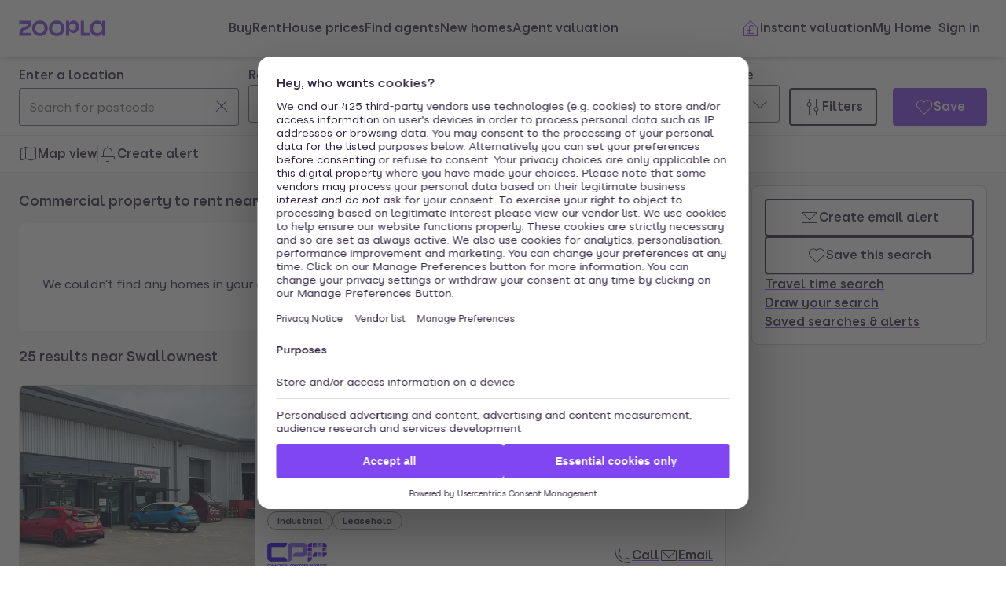

--- FILE ---
content_type: text/css
request_url: https://cdn.prod.zoopla.co.uk/_next/static/css/dc8e164490f1dc74.css
body_size: -29
content:
.cim2og0{padding:var(--space-S400);border-radius:var(--radii-400);width:100%;display:flex;align-items:center;column-gap:var(--space-S400)}

--- FILE ---
content_type: application/javascript
request_url: https://cdn.prod.zoopla.co.uk/_next/static/chunks/11571-7fd03e8c73610afe.js
body_size: 8824
content:
"use strict";(self.webpackChunk_N_E=self.webpackChunk_N_E||[]).push([[11571],{10285:(e,r,t)=>{t.d(r,{W:()=>s});var a=t(627147);function s(e,r){let t=new Map([["studio","Studio"],["studios","Studios"],["bed","bed"],["beds","beds"],["min","min"],["max","max"],["defaultBeds","Any beds"]]);return(0,a.rS)(parseInt(e,10),parseInt(r,10),t)}},15420:(e,r,t)=>{t.d(r,{h:()=>s});var a=t(444676);function s(e){return e.pets_allowed&&"true"===(0,a.$)(e.pets_allowed)?"true":""}},23470:(e,r,t)=>{t.d(r,{$:()=>s});var a=t(444676);function s(e){return e.baths_max?(0,a.$)(e.baths_max):""}},41469:(e,r,t)=>{t.d(r,{y:()=>s});var a=t(444676);function s(e){if(e.reduced_price_only){let r=(0,a.$)(e.reduced_price_only);if("true"===r)return r}return""}},49096:(e,r,t)=>{t.d(r,{T:()=>a});function a(e){return e.include_rented?e.include_rented:""}},51268:(e,r,t)=>{t.d(r,{X:()=>s});var a=t(444676);function s(e){return e.baths_min?(0,a.$)(e.baths_min):""}},55816:(e,r,t)=>{t.d(r,{n:()=>s});var a=t(444676);function s(e){let r=e["search-path"];if(r&&Array.isArray(r)&&r.find(e=>"shared-ownership"===e))return"true";if(e.is_shared_ownership){let r=(0,a.$)(e.is_shared_ownership);if("true"===r||"false"===r)return r}return""}},103391:(e,r,t)=>{t.d(r,{J:()=>a});function a(e){if(e.incentive)if(Array.isArray(e.incentive))return e.incentive;else return[e.incentive];return[]}},105777:(e,r,t)=>{t.d(r,{I:()=>s});var a=t(507620);function s(e,r){let t=(0,a.useRef)(!0);(0,a.useEffect)(()=>{t.current?t.current=!1:e()},r)}},106055:(e,r,t)=>{t.d(r,{W:()=>s});var a=t(444676);function s(e){if(e.furnished_state){let r=(0,a.$)(e.furnished_state);if("furnished"===r||"part_furnished"===r||"unfurnished"===r)return r}return""}},112083:(e,r,t)=>{t.d(r,{s:()=>a});function a(e){return e.q?e.q:""}},119572:(e,r,t)=>{t.d(r,{$Y:()=>n,hp:()=>s});let a=["","D","S","T","F"],s=e=>"string"==typeof e&&a.some(r=>r===e);function n(e){let r=e.propertyTypeCode;return s(r)?r:""}},120353:(e,r,t)=>{t.d(r,{s:()=>a});function a(e){return e.transport_type?e.transport_type:""}},139729:(e,r,t)=>{t.d(r,{Q:()=>n});let a=["leasehold","freehold","share_of_freehold"];function s(e){return a.includes(e)}function n(e){if(e.tenure){if(Array.isArray(e.tenure))return e.tenure.filter(s);else if("string"==typeof e.tenure&&s(e.tenure))return[e.tenure]}return[]}},190961:(e,r,t)=>{t.d(r,{s:()=>s});var a=t(444676);function s(e){if(e.is_student_accommodation){let r=(0,a.$)(e.is_student_accommodation);if("true"===r||"false"===r)return r}return e["search-path"]?.[0]==="student-accommodation"?"true":""}},197003:(e,r,t)=>{function a(e){return e["search-path"]?(Array.isArray(e["search-path"])?e["search-path"]:[e["search-path"]]).filter(e=>!e.startsWith("?")&&"_static"!==e&&"v1"!==e&&"v2"!==e&&!e.match(/\d+-bedroom/)&&!e.match(/studio/)):[]}t.d(r,{B:()=>s,i:()=>a});let s=(e,r,t)=>{let a={property:"property",houses:"houses",flats:"flats",farms_land:"property",land:"property",retirement:"retirement",bungalows:"bungalows",offices:"offices",retail:"retail-premises",hospitality:"hospitality",industrials:"industrial-sites",student_accommodation:"student-accommodation",commercial:"commercial"};if(!r||"string"==typeof r)return[a[e]];let s=r.filter(e=>!e.startsWith("?")&&"_static"!==e&&"v1"!==e&&"v2"!==e),n=t.includes("for-sale/commercial")||t.includes("to-rent/commercial"),i=s.includes("map");return n&&i?["map","commercial",a[e],...s.slice(3)]:n?[a[e],...s.slice(2)]:i?["map",a[e],...s.slice(2)]:[a[e],...s.slice(1)]}},207046:(e,r,t)=>{t.d(r,{p:()=>W});var a=t(367908),s=t(491263),n=t(23470),i=t(51268),o=t(551468),u=t(680134),l=t(740124),c=t(444676),d=t(892399),m=t(462956),p=t(417695),f=t(106055),_=t(49096),h=t(961392),y=t(817273),v=t(389702),g=t(816203),w=t(55816),b=t(190961),$=t(772422),S=t(768992),x=t(310187),N=t(139729),A=t(15420),q=t(669772),k=t(308789),I=t(767293),P=t(971591),L=t(934354),E=t(790349),C=t(982285),T=t(119572),R=t(112083),M=t(243856),j=t(41469),F=t(120353),U=t(821672),Z=t(783865),O=t(726847),z=t(584498),D=t(829179),V=t(103391);let W=({query:e,pathname:r,isMapScrollExperimentEnabled:t})=>{let W=t&&r?.includes("map");return{added:(0,a.v)(e),available_from:(0,s.g)(e),baths_max:(0,n.$)(e),baths_min:(0,i.X)(e),beds_max:(0,o.N)(e),beds_min:(0,u.r)(e),bills_included:(0,l.z)(e),branch_id:e.branch_id?(0,c.$)(e.branch_id):"",chain_free:(0,d.o)(e),country_code:(0,D.g)(e),developer_brand_slug:e.developer_brand_slug?e.developer_brand_slug:"",developer_brand_name:e.developer_brand_name?e.developer_brand_name:"",duration:(0,m.D)(e),feature:(0,p.i)(e),furnished_state:(0,f.W)(e),geo_autocomplete_identifier:e.geo_autocomplete_identifier?e.geo_autocomplete_identifier:"",include_rented:(0,_.T)(e),include_sold:(0,h.h)(e),is_auction:(0,y.K)(e),is_retirement_home:(0,v.p)(e),is_shared_accommodation:(0,g.g)(e),is_shared_ownership:(0,w.n)(e),is_student_accommodation:(0,b.s)(e),keywords:(0,$.z)(e),new_homes:(0,S.X)(e,r),pets_allowed:(0,A.h)(e),polyenc:W?"":(0,q.L)(e),price_frequency:(0,k.S)(e),price_currency:(0,L.b)(e),price_max:(0,I.S)(e),price_min:(0,P.O)(e),property_sub_type:(0,E.I)(e,r),property_type:(0,C.m)(e,r),radius:(0,M.n)(e),reduced_price_only:(0,j.y)(e),results_sort:e.results_sort?e.results_sort:"",tenure:(0,N.Q)(e),transport_type:(0,F.s)(e),q:W?"":(0,R.s)(e),propertyTypeCode:(0,T.$Y)(e),numMonths:(0,x.W)(e),smart_tags:(0,U.X)(e),floor_area_units:(0,z.n)(e),floor_area_min:(0,Z.w)(e),floor_area_max:(0,O.O)(e),incentive:(0,V.J)(e)}}},243856:(e,r,t)=>{t.d(r,{n:()=>a});function a(e){return e.radius?e.radius:""}},308789:(e,r,t)=>{t.d(r,{S:()=>s});var a=t(444676);function s(e){return e.price_frequency?(0,a.$)(e.price_frequency):""}},310187:(e,r,t)=>{t.d(r,{R:()=>s,W:()=>n});var a=t(709911);let s=e=>"string"==typeof e&&a.ly.some(r=>r===e);function n(e){let r=e.numMonths;return s(r)?r:""}},315188:(e,r,t)=>{t.d(r,{Z:()=>a});let a=e=>Array.isArray(e)?e[0]:e},367908:(e,r,t)=>{t.d(r,{v:()=>s});var a=t(444676);function s(e){if(e.added){let r=(0,a.$)(e.added);if("24_hours"===r||"3_days"===r||"7_days"===r||"14_days"===r||"30_days"===r)return r}return""}},389702:(e,r,t)=>{t.d(r,{p:()=>s});var a=t(444676);function s(e){if(e.is_retirement_home){let r=(0,a.$)(e.is_retirement_home);if("true"===r||"false"===r)return r}return e["search-path"]?.[0]==="retirement"?"true":""}},409483:(e,r,t)=>{t.d(r,{S:()=>a.SP});var a=t(428098)},417695:(e,r,t)=>{t.d(r,{i:()=>s});let a=["has_garden","has_parking_garage","has_balcony_terrace"];function s(e){return e.feature?[...new Set((Array.isArray(e.feature)?e.feature:[e.feature]).flatMap(e=>"string"==typeof e?e.split(",").map(e=>e.trim()):[]).filter(e=>a.includes(e)))]:[]}},428098:(e,r,t)=>{t.d(r,{SP:()=>n,vj:()=>o});var a=t(507620),s=t(189099);let n=e=>{let r=[];for(let[t,a]of Object.entries(e))if("search-path"!==t&&a){if(Array.isArray(a)){a.forEach(e=>r.push([t,e]));continue}r.push([t,a])}return new URLSearchParams(r)},i=e=>void 0!==e&&Array.isArray(e),o=()=>{let e=(0,s.usePathname)(),r=(0,s.useSearchParams)();return(0,a.useMemo)(()=>{let t=new URLSearchParams(r??""),a=(e=>{if(!e)return{};let r={};for(let[t,a]of e.entries()){if(t in r){let e=r[t];if(i(e)){e.push(a);continue}r[t]=[e,a];continue}r[t]=a}return r})(t),s=(e=>{if(!e)return null;let r=e.replace(/^\/|\/$/g,"").split("/");return r.shift(),r})(e);return s&&(t.set("search-path",s.join("/")),a["search-path"]=s),{searchParams:t,query:a,isReady:!!(e&&r)}},[e,r])}},444676:(e,r,t)=>{t.d(r,{$:()=>a});function a(e){return Array.isArray(e)?e.join():e}},462956:(e,r,t)=>{t.d(r,{D:()=>a});function a(e){return e.duration?e.duration:""}},474618:(e,r,t)=>{t.d(r,{_:()=>n});var a=t(189099);let s=e=>{let r=RegExp("^(apartments|auction|barn-conversions|browse|bungalows|business|commercial|commercial|commercial-agents|cottages|detached|details|developers|developments|discover|estate-agents|farms-land|find-agents|flats|for-sale|ground-floor|home-values|hospitality|house-prices|houses|industrial-sites|land|letting-agents|map|market|new-homes|offices|overseas|overseas|overseas-agents|property|retail-premises|retirement|semi-detached|serviced-offices|shared-ownership|studio|studio-flats|terraced|to-rent|student-accommodation|\\d-bedroom(s?))$");return null!=e.match(r)},n=()=>{var e;let r,t=(0,a.usePathname)(),n=-1!==(r=(e=(e=>{if(!e||!/^\/(to-rent)|(for-sale)|(new-homes)|(overseas)/.test(e))return"";if(/^\/(to-rent|for-sale|new-homes)\/map\/?(\?.*)?$/.test(e))return"uk";let r=e.split("?")[0].replace(/^\/+/,"").replace(/\/+$/,"").split("/");for(let e=0;e<r.length;e++)if(!s(r[e]))return r.slice(e).join("/");return""})(t??"")).indexOf("#"))?e.substring(0,r):e,i=(e=>{if([/^\/for-sale\/[^/]*$/,/^\/new-homes\/[^/]*$/,/^\/to-rent\/[^/]*$/,/^\/new-homes\/developers\/[^/]*$/,/^\/house-prices\/[^/]*$/,/^my-zoopla*$/,/travel-time/].some(r=>r.test(e)))return"";let r=e.split("/").filter(e=>e);("station"===r[0]||"schools"===r[0])&&r.shift();let t=r.map(e=>e.split("-").map(e=>e.charAt(0).toUpperCase()+e.slice(1)).join(" ")).reverse().join(", ");return(e.includes("/tube/")||e.includes("/rail/"))&&(t+=" Station"),t})(n);return t?.includes("/new-homes/developers")?{id:"",label:""}:{id:n,label:i}}},475850:(e,r,t)=>{t.d(r,{V:()=>a});function a(e){let r=e["search-path"];if(r?.includes("studio"))return"0";let t=/(?<bedrooms>\d+)-(bedrooms?)/,a=Array.isArray(r)?r.join().match(t):r?.match(t);return a&&a.groups&&a.groups.bedrooms||""}},491263:(e,r,t)=>{t.d(r,{g:()=>s});var a=t(444676);function s(e){if(e.available_from){let r=(0,a.$)(e.available_from);if("now"===r||"1months"===r||"3months"===r||"6months"===r||"12months"===r)return r}return""}},531327:(e,r,t)=>{t.d(r,{i:()=>s});var a=t(627147);function s(e,r){let t=new Map([["bath","bath"],["baths","baths"],["min","min"],["max","max"],["defaultBaths","Any baths"]]);return(0,a.Fd)(parseInt(e,10),parseInt(r,10),t)}},551468:(e,r,t)=>{t.d(r,{N:()=>n});var a=t(475850),s=t(444676);function n(e){return e.beds_max?(0,s.$)(e.beds_max):(0,a.V)(e)||""}},584498:(e,r,t)=>{t.d(r,{n:()=>a});function a(e){return e.floor_area_units&&"sq_feet"===e.floor_area_units||"sq_metres"===e.floor_area_units?e.floor_area_units:"sq_feet"}},589781:(e,r,t)=>{t.d(r,{I:()=>a});function a({searchSizeMin:e,searchSizeMax:r,searchSizeUnits:t}){let a="sq_feet"===t?"ft\xb2 ":"m\xb2",s=r&&new Intl.NumberFormat("en-GB").format(Number(r)),n=e&&new Intl.NumberFormat("en-GB").format(Number(e));return n&&s?`${n} to ${s}${a}`:n&&!s?`${n}${a} min`:s&&!n?`${s}${a} max`:"Any size"}},599717:(e,r,t)=>{t.d(r,{q:()=>a});function a(e){let r={detached:"Detached",semi_detached:"Semi-detached",terraced:"Terraced",flats:"Flats",bungalow:"Bungalows",farms_land:"Farms/land",land:"Land",park_home:"Park homes",hospitality:"Leisure/hospitality",offices:"Offices",retail:"Retail premises",industrials:"Industrial"};return e.length>0?e.map(e=>r[e]).join(", "):"Show all"}},617967:(e,r,t)=>{t.d(r,{X:()=>u});var a=t(998401),s=t(754151),n=t(507620);function i(e){if("object"!=typeof e||null===e)return!1;let r="id"in e&&"string"==typeof e.id,t="title"in e&&"string"==typeof e.title,a="text"in e&&"string"==typeof e.text,s="url"in e&&"string"==typeof e.url,n="version"in e&&"number"==typeof e.version;return r&&t&&a&&s&&n}function o(e){if(!e)return[];let r=JSON.parse(e);return Array.isArray(r)&&r.every(i)?r:[]}let u=({searchType:e}={})=>{let[r,t]=(0,n.useState)([]),i=(0,n.useCallback)(()=>`recent-search-history-${e}`,[e]),u=(0,n.useCallback)(()=>{{let e=s.k.getItem(i());e&&t(o(e).slice(0,6))}},[i]);return(0,n.useEffect)(()=>{u();let e=()=>{u()};return window.addEventListener("recentSearchHistoryChange",e),()=>window.removeEventListener("recentSearchHistoryChange",e)},[u]),{recentSearchHistory:r,addToRecentSearchHistory:e=>{if((0,a.F)()){let r=[e,...o(s.k.getItem(i())).filter(r=>r.title!==e.title)].slice(0,6);s.k.setItem(i(),JSON.stringify(r)),t(r),window.dispatchEvent(new CustomEvent("recentSearchHistoryChange"))}}}}},627147:(e,r,t)=>{t.d(r,{Fd:()=>o,Yh:()=>m,c2:()=>p,rS:()=>i});let a=(e,r,t)=>{if(0===e)return t.get("studio")||"";if(1===e){let e=` ${t.get("bed")}`;return`1${r?e:""}`}let a=` ${t.get("beds")}`;return`${e}${r?a:""}`},s=(e,r,t)=>{if(!e)return"";if(1===e){let e=` ${t.get("bath")}`;return`1${r?e:""}`}let a=` ${t.get("baths")}`;return`${e}${r?a:""}`},n=(e,r,t)=>!isNaN(e)&&isNaN(r)?` ${t.get("min")}`:isNaN(e)&&!isNaN(r)?` ${t.get("max")}`:"",i=(e,r,t)=>{if(isNaN(e)&&isNaN(r))return t.get("defaultBeds")||"";if(0===e&&0===r)return t.get("studios")||"";let s=isNaN(e)?"":a(e,!!isNaN(r),t),i=isNaN(r)||isNaN(e)?"":" - ",o=isNaN(r)?"":a(r,!0,t),u=n(e,r,t);return e===r?o:`${s}${i}${o}${u}`},o=(e,r,t)=>{if(isNaN(e)&&isNaN(r))return t.get("defaultBaths")||"";let a=isNaN(e)?"":s(e,!!isNaN(r),t),i=isNaN(r)||isNaN(e)?"":" - ",o=isNaN(r)?"":s(r,!0,t),u=n(e,r,t);return e===r?o:`${a}${i}${o}${u}`},u=e=>e>=1e6?"m":e>=1e3?"k":"",l=e=>e>=1e6?1e6:e>=1e3?1e3:1,c=(e,r,t,a)=>`${e}${Math.round((r/t+Number.EPSILON)*10)/10}${a}`,d=({priceMinSelectedValue:e,priceMaxSelectedValue:r,frequencySign:t,priceCurrency:a})=>{var s,n,i,o,d,m;let p=parseInt(e||"0",10),f=parseInt(r||"0",10),_=a?(e=>{switch(e){case"usd":return"$";case"eur":return"€";default:return"\xa3"}})(a):"\xa3",h="Any price",y=u(p),v=u(f),g=l(p),w=l(f),b=c(_,p,g,y),$=c(_,f,w,v);return s=p,n=f,i=b,o=$,d=h,m=t,(s>0&&0===n?`${i} min${m?` (${m})`:""}`:n>0&&0===s?`${o} max${m?` (${m})`:""}`:s>0&&n>0?`${i} - ${o}${m?` (${m})`:""}`:d)||h},m=(e,r,t,a,s)=>{let n=d({priceMinSelectedValue:t,priceMaxSelectedValue:a,frequencySign:"pcm"}),i=d({priceMinSelectedValue:e,priceMaxSelectedValue:r,frequencySign:"pw"});return("per_week"!==s?n:i)||"Any price"},p=(e,r,t)=>d({priceMinSelectedValue:e,priceMaxSelectedValue:r,priceCurrency:t})},632339:(e,r,t)=>{t.d(r,{TJ:()=>a,vD:()=>s}),t(409483);let a=async e=>{try{let r=[];for(let[t,a]of Object.entries(e))if(a){if(Array.isArray(a)){a.forEach(e=>r.push([t,e]));continue}r.push([t,a])}let t=new URLSearchParams(r),a=new URL(`/api/search/resolver/?${t}`,window.location.href),s=await fetch(a.toString()).then(e=>{if(200===e.status)return e.text();throw Error("bad response code")});if(""===s)throw Error("empty response body");return s}catch{return}},s=e=>Array.isArray(e)?e.filter(e=>!n(e)).join("/"):e,n=e=>{let r=RegExp("^(apartments|auction|barn-conversions|browse|bungalows|business|commercial|commercial|commercial-agents|cottages|detached|details|developers|developments|discover|estate-agents|farms-land|find-agents|flats|for-sale|ground-floor|home-values|hospitality|house-prices|houses|industrial-sites|land|letting-agents|map|market|new-homes|offices|overseas|overseas|overseas-agents|property|retail-premises|retirement|semi-detached|serviced-offices|studio|studio-flats|terraced|to-rent|shared-ownership|student-accommodation|\\d-bedroom(s?))$");return null!=e.match(r)}},669772:(e,r,t)=>{t.d(r,{L:()=>a});function a(e){return e.polyenc?e.polyenc:""}},680134:(e,r,t)=>{t.d(r,{r:()=>n});var a=t(475850),s=t(444676);function n(e){return e.beds_min?(0,s.$)(e.beds_min):(0,a.V)(e)||""}},688283:(e,r,t)=>{t.d(r,{a:()=>a});let a=e=>{if(e.includes("/for-sale/commercial"))return"commercial-for-sale";if(e.includes("/to-rent/commercial"))return"commercial-to-rent";if(e.includes("/for-sale"))return"for-sale";if(e.includes("/new-homes"))return"new-homes";if(e.includes("/to-rent"))return"to-rent";else if(e.includes("/house-prices"))return"house-prices";else if(e.includes("/overseas"))return"overseas";else return""}},709911:(e,r,t)=>{t.d(r,{K_:()=>a,ly:()=>s,pn:()=>n});let a=[{value:"0",text:"Studio"},{value:"1",text:"1"},{value:"2",text:"2"},{value:"3",text:"3"},{value:"4",text:"4"},{value:"5",text:"5"},{value:"6",text:"6"},{value:"7",text:"7"},{value:"8",text:"8"},{value:"9",text:"9"},{value:"10",text:"10+"}];[...a.map(e=>e.value)];let s=["","3","6","12","60","120","240"],n=[{id:"",text:"All time"},{id:"3",text:"3 months"},{id:"6",text:"6 months"},{id:"12",text:"12 months"},{id:"60",text:"5 years"},{id:"120",text:"10 years"},{id:"240",text:"20 years"}]},711571:(e,r,t)=>{t.d(r,{p7:()=>L,lo:()=>E});var a=t(454568),s=t(189099),n=t(507620),i=t(632339),o=t(207046),u=t(112083),l=t(197003),c=t(105777),d=t(474618),m=t(315188);function p(e){switch(e){case"for-sale":default:return"For sale";case"to-rent":return"To rent";case"commercial-for-sale":return"Commercial for sale";case"commercial-to-rent":return"Commercial to rent";case"new-homes":return"New homes";case"house-prices":return"House prices"}}var f=t(531327),_=t(10285),h=t(727617),y=t(599717);let v={price_frequency:"per_month",results_sort:"",new_homes:"include",retirement_homes:"true",shared_ownership:"true",include_shared_accommodation:"true",search_source:"for-sale",section:"for-sale",view_type:"list"},g={category:"commercial",price_frequency:"per_year",results_sort:"",search_source:"for-sale",section:"for-sale",view_type:"list"},w={price_frequency:"per_month",results_sort:"",retirement_homes:"true",include_shared_accommodation:"true",search_source:"to-rent",section:"to-rent",view_type:"list"},b={category:"commercial",price_frequency:"per_year",results_sort:"",search_source:"to-rent",section:"to-rent",view_type:"list"},$={price_frequency:"per_month",results_sort:"recommended",new_homes:"only",retirement_homes:"false",shared_ownership:"true",include_shared_accommodation:"false",search_source:"new-homes",section:"new-homes",view_type:"list"},S={section:"house-prices"},x={results_sort:"recommended",search_source:"for-sale",section:"overseas",view_type:"list"};var N=t(688283),A=t(589781),q=t(949437),k=t(617967),I=t(921958);let P=(0,o.p)({query:{},pathname:""}),L=(0,n.createContext)({formValue:P,handleSearchProperties:void 0,hasDeveloperSearchError:!1,hasSearchAreaError:!1,isForSaleSearch:!0,isLoading:!1,isTravelTimeSearch:!1,updateFormValue:void 0,searchType:"for-sale",updateSearchType:void 0,isNewHomesDevelopersSearch:!1}),E=(0,n.memo)(({children:e,type:r,tracking:t,automaticUpdate:P,searchSource:E,customRouterPush:C,forceIsLoading:T,isNewHomesDevelopersSearch:R=!1,isMapScrollExperimentEnabled:M=!1,overrideQuery:j,overridePathname:F})=>{let{prefetch:U,push:Z}=(0,s.useRouter)(),{push:O,isLoading:z}=function(e){let r=(0,s.usePathname)(),t=(0,s.useSearchParams)(),[a,i]=(0,n.useState)(!1),o=(0,n.useRef)({pathname:"",sortedSearchParams:""}),u=(0,n.useCallback)(a=>{let[s,n]=a.split("?"),u=new URLSearchParams(n);u.sort();let l=new URLSearchParams(t??"");l.sort(),o.current={pathname:r??"",sortedSearchParams:l.toString()},(o.current.pathname!==s||o.current.sortedSearchParams!==u.toString())&&(i(!0),e(a))},[e,r,t]);return(0,n.useEffect)(()=>{if(a){let e=new URLSearchParams(t??"");e.sort(),(o.current.pathname!==r||o.current.sortedSearchParams!==e.toString())&&i(!1)}},[r,t,a]),{push:u,isLoading:a}}(C??Z),[D,V]=(0,n.useState)(!1),W=(0,s.usePathname)(),B=M&&W?.includes("/map/"),{query:X}=(0,q.v)(),J=j?(0,o.p)({pathname:F??W,query:j}):(0,o.p)({pathname:W,query:X}),H=(0,d._)(),Y=(0,n.useCallback)(()=>(0,m.Z)(J.q)||H.label,[J.q,H.label]),[G,K]=(0,n.useState)({...J,q:Y()}),[Q,ee]=(0,n.useState)(!1),er=r||(0,N.a)(W??""),[et,ea]=(0,n.useState)(er),es=(0,n.useMemo)(()=>(e=>{let r=(0,u.s)(e),t=(0,m.Z)(r);if(""!==t)return t})(X),[X]),en=(0,n.useMemo)(()=>(0,i.vD)((0,l.i)(X)),[X]),ei=W?.includes("/map/")?"map":"list",eo=(0,n.useRef)(!1),eu="/travel-time/"===W||!!(G.duration&&G.transport_type),{addToRecentSearchHistory:el}=(0,k.X)({searchType:et}),ec=(0,I.I)([{name:"sr-3757-new-fs-map-experience"}])["sr-3757-new-fs-map-experience"];(0,n.useEffect)(()=>{"only"===G.new_homes&&"new-homes"!==et&&ea("new-homes"),"only"!==G.new_homes&&"new-homes"===et&&ea("for-sale")},[G.new_homes]);let ed=(0,n.useCallback)(()=>{let e={"to-rent":w,"for-sale":v,"commercial-to-rent":b,"commercial-for-sale":g,"new-homes":$,"new-homes-developments":$,"house-prices":S,overseas:x,"home-values":null}[et],r="only"===G.new_homes,t={};"for-sale"===er&&r?t={search_source:er}:E&&(t={search_source:E});let a={...G,..."property"===G.property_type?{property_type:void 0}:{},..."sq_feet"===G.floor_area_units?{floor_area_units:void 0}:{},...""===G.price_currency?{}:{currency:G.price_currency}},s=()=>{let e=(0,m.Z)(a.q);return"overseas"===er&&e.toLowerCase().replaceAll(" ","-")===en?"":a.q};return{...(e=>{for(let r in e)e[r]||delete e[r];return e})({...e,...a,...r?{new_homes:"only"}:{},orig_q:es,polyenc:a.polyenc,..."overseas"===er?{overseas_geo_autocomplete_identifier:a.geo_autocomplete_identifier,identifier:a.country_code||s()?"":en}:{geo_autocomplete_identifier:a.geo_autocomplete_identifier,identifier:en},view_type:ei,...t}),q:s()}},[et,G,ei,er,es,en,E]),em=(0,n.useCallback)(()=>{var e;let r,t=new URLSearchParams;G.radius&&t.set("radius",(0,m.Z)(G.radius)),G.beds_max&&t.set("beds_max",(0,m.Z)(G.beds_max)),G.beds_min&&t.set("beds_min",(0,m.Z)(G.beds_min)),G.price_min&&t.set("price_min",(0,m.Z)(G.price_min)),G.price_max&&t.set("price_max",(0,m.Z)(G.price_max)),t.set("property_type",(0,m.Z)(G.property_type)),G.q&&t.set("q",(0,m.Z)(G.q));let a="map"===ei?"/new-homes/developments/map/":"/new-homes/developers/";return G.developer_brand_slug?a=`/new-homes/developers/${G.developer_brand_slug}/`:G.geo_autocomplete_identifier?R&&X?.["search-path"][0]==="developers"?a=`/new-homes/developers/${X?.["search-path"][1]}/`:(a="/new-homes/developments/","map"===ei&&(a+="map/"),a+=G.geo_autocomplete_identifier):W?.includes("/new-homes/developers/")?a=W:(t.set("search_type","non-geo-search"),a="/new-homes/developments/","map"===ei&&(a+="map/"),a+=G.q),r=new URLSearchParams((e={pathname:a,query:t.toString()||void 0}).query).toString(),`${e.pathname}${r?"?"+r:""}`},[G,ei,W,R,X]);(0,n.useCallback)(e=>{ea(e||er)},[er]);let ep=(0,n.useCallback)(()=>R?em():(0,i.TJ)(ed()),[em,ed,R]),ef=(0,n.useMemo)(()=>async()=>{V(!0);let e=await ep(),r=e;if(e?.includes("/map/"))r=e+`&map_app=${!!ec}`;else if(e){let t=new URL(e,window.location.origin);t.searchParams.delete("map_app"),r=t.pathname+(t.search||"")}if(!G.q&&!G.country_code){ee(!0),t?.emptySearch?.(et),V(!1);return}ee(!1),t?.search?.(et);let a=`${(0,q.S)(ed())}`,s=r||`/search/${a?`?${a}`:""}`;if(O(s),V(!1),!R&&G.q){var n;let e,r=[p(et),{"":"This area only",0:"This area only","0.25":"+ 0.25 miles","0.5":"0.5 miles",1:"+ 1 miles",3:"+ 3 miles",5:"+ 5 miles",10:"+ 10 miles",15:"+ 15 miles",20:"+ 20 miles",30:"+ 30 miles",40:"+ 40 miles"}[(0,m.Z)(G.radius)]||"This area only",(0,_.W)(G.beds_min,G.beds_max),..."commercial-for-sale"===et||"commercial-to-rent"===et?[(0,A.I)({searchSizeMin:G.floor_area_min,searchSizeMax:G.floor_area_max,searchSizeUnits:G.floor_area_units})]:[],(0,h.q)(et,G.price_min,G.price_max,G.price_frequency,G.price_currency),(0,y.q)(G.property_sub_type)].join(" • "),t=[p(et),{"":"Any",D:"Detached",S:"Semi-detached",T:"Terraced",F:"Flats"}[G.propertyTypeCode]||"Any",{"":"All time",3:"3 months",6:"6 months",12:"12 months",60:"5 years",120:"10 years",240:"20 years"}[G.numMonths]||"All time",(0,_.W)(G.beds_min,G.beds_max),(0,f.i)(G.baths_min,G.baths_max)].join(" • ");el({title:(0,m.Z)(G.q),text:"house-prices"!==et?r:t,url:(n={search_source:"home",recent_search:"true"},e=new URL(s,"https://www.zoopla.co.uk/"),n&&Object.entries(n).forEach(([r,t])=>{void 0!==t&&e.searchParams.set(r,t)}),`${e.pathname}${e.search}`),version:1,id:""})}},[R,ed,ep,G,t,et,O,el]);(0,c.I)(()=>{P||""===G.geo_autocomplete_identifier||(async()=>{let e=R?em():await (0,i.TJ)(ed());e&&U(e)})()},[G.geo_autocomplete_identifier]),(0,c.I)(()=>{P&&""!==G.geo_autocomplete_identifier&&ef()},[G.geo_autocomplete_identifier]),(0,c.I)(()=>{P&&!eo.current&&ef(),eo.current&&(eo.current=!1)},[G.added,G.available_from,G.baths_max,G.baths_min,G.beds_max,G.beds_min,G.bills_included,G.branch_id,G.chain_free,G.developer_brand_slug,G.duration,G.feature,G.floor_area_max,G.floor_area_min,G.floor_area_units,G.furnished_state,G.include_rented,G.include_sold,G.is_auction,G.is_retirement_home,G.is_shared_accommodation,G.is_shared_ownership,G.is_student_accommodation,G.keywords,G.new_homes,G.numMonths,G.pets_allowed,B?void 0:G.polyenc,G.price_currency,G.price_frequency,G.price_max,G.price_min,G.propertyTypeCode,G.property_sub_type,G.property_type,G.radius,G.reduced_price_only,G.results_sort,G.smart_tags,G.tenure,G.transport_type,G.incentive,"overseas"===et?G.q:void 0]);let e_=(0,n.useMemo)(()=>{let e=D||z,r=!!(R&&Q&&!G.developer_brand_slug);return{handleSearchProperties:ef,hasSearchAreaError:Q&&!G.q&&!G.country_code,hasDeveloperSearchError:r,isTravelTimeSearch:eu,formValue:G,updateFormValue:K,isForSaleSearch:"for-sale"===et||"new-homes"===et,isLoading:T??e,searchType:et,isNewHomesDevelopersSearch:R}},[ef,Q,G,eu,et,T,z,D,R]);return(0,a.jsx)(L.Provider,{value:e_,children:e})})},726847:(e,r,t)=>{t.d(r,{O:()=>s});var a=t(444676);function s(e){return e.floor_area_max?(0,a.$)(e.floor_area_max):""}},727617:(e,r,t)=>{t.d(r,{q:()=>s});var a=t(627147);function s(e,r,t,s,n){return["for-sale","commercial-for-sale","new-homes","overseas"].includes(e)?(0,a.c2)(r,t,n):(0,a.Yh)(r,t,r,t,s)}},740124:(e,r,t)=>{t.d(r,{z:()=>s});var a=t(444676);function s(e){if(e.bills_included){let r=(0,a.$)(e.bills_included);if("true"===r)return r}return""}},754151:(e,r,t)=>{t.d(r,{k:()=>s});let a=(0,t(520862).m7)({component:"secure-local-storage",custodian:"platform"}),s={getItem:function(e){try{return localStorage.getItem(e)}catch(e){return a.info("Error getting item from secureLocalStorage:",e),null}},setItem:function(e,r){try{localStorage.setItem(e,r)}catch(e){a.info("Error setting item in secureLocalStorage:",e)}},removeItem:function(e){try{localStorage.removeItem(e)}catch(e){a.info("Error removing item from secureLocalStorage:",e)}},clear:function(){try{localStorage.clear()}catch(e){a.info("Error clearing secureLocalStorage:",e)}}}},767293:(e,r,t)=>{t.d(r,{S:()=>s});var a=t(444676);function s(e){return e.price_max?(0,a.$)(e.price_max):""}},768992:(e,r,t)=>{t.d(r,{X:()=>s});var a=t(444676);function s(e,r){if(e.new_homes){let r=(0,a.$)(e.new_homes);if("only"===r||"include"===r||"exclude"===r)return r}return r?.includes&&r?.includes("/new-homes/")?"only":"include"}},772422:(e,r,t)=>{t.d(r,{z:()=>s});var a=t(444676);function s(e){return e.keywords?(0,a.$)(e.keywords):""}},783865:(e,r,t)=>{t.d(r,{w:()=>s});var a=t(444676);function s(e){return e.floor_area_min?(0,a.$)(e.floor_area_min):""}},790349:(e,r,t)=>{t.d(r,{I:()=>i});var a=t(982285);let s=["detached","semi_detached","terraced","flats","bungalow","farms_land","park_home","offices","retail","hospitality","land","industrials"],n=e=>s.includes(e);function i(e,r){let t=[];if(e.property_sub_type&&(t=Array.isArray(e.property_sub_type)?e.property_sub_type:[e.property_sub_type]),r&&r?.includes("/farms-land/"))return["farms_land"];if(r&&r?.includes("/offices/"))return["offices"];if(r&&r?.includes("/retail-premises/"))return["retail"];if(r&&r?.includes("/hospitality/"))return["hospitality"];if(r&&r?.includes("/industrial-sites/"))return["industrials"];if(0===t.length)switch((0,a.m)(e,r??null)){case"houses":return["detached","semi_detached","terraced"];case"flats":return["flats"];case"bungalows":return["bungalow"];case"farms_land":return["farms_land"];case"offices":return["offices"];case"retail":return["retail"];case"hospitality":return["hospitality"];case"land":return["land"];case"industrials":return["industrials"];default:return[]}return t.filter(n)}},816203:(e,r,t)=>{t.d(r,{g:()=>s});var a=t(444676);function s(e){if(e.is_shared_accommodation){let r=(0,a.$)(e.is_shared_accommodation);if("true"===r||"false"===r)return r}return""}},817273:(e,r,t)=>{t.d(r,{K:()=>s});var a=t(444676);function s(e){if(e.is_auction){let r=(0,a.$)(e.is_auction);if("true"===r||"false"===r)return r}return""}},821672:(e,r,t)=>{t.d(r,{X:()=>a});function a(e){let r=[],t=e["search-path"];return t&&Array.isArray(t)&&t.some(e=>"cottage"===e||"cottages"===e)&&r.push("type.cottage"),e.smart_tags&&(Array.isArray(e.smart_tags)?r.push(...e.smart_tags):r.push(e.smart_tags)),[...new Set(r)]}},829179:(e,r,t)=>{t.d(r,{g:()=>s});var a=t(444676);function s(e){return e.country_code?(0,a.$)(e.country_code):""}},892399:(e,r,t)=>{t.d(r,{o:()=>s});var a=t(444676);function s(e){return e.chain_free&&"true"===(0,a.$)(e.chain_free)?"true":""}},934354:(e,r,t)=>{t.d(r,{b:()=>s});var a=t(444676);function s(e){if(e.currency)switch((0,a.$)(e.currency)){case"gbp":return"gbp";case"eur":return"eur";case"usd":return"usd"}return""}},949437:(e,r,t)=>{t.d(r,{S:()=>a.SP,v:()=>a.vj});var a=t(428098)},961392:(e,r,t)=>{t.d(r,{h:()=>s});var a=t(444676);function s(e){return e.include_sold&&"true"===(0,a.$)(e.include_sold)?"true":""}},971591:(e,r,t)=>{t.d(r,{O:()=>s});var a=t(444676);function s(e){return e.price_min?(0,a.$)(e.price_min):""}},982285:(e,r,t)=>{t.d(r,{m:()=>s});var a=t(444676);function s(e,r){if(e.property_type)return(0,a.$)(e.property_type);let t=e["search-path"];if(!t)return"property";let s=["property","houses","flats","farms_land","bungalows","offices","retail-premises","hospitality","industrial-sites"].find(e=>e===t[0]||e===t[1]||e===t[2]);return"industrial-sites"===s?"industrials":"retail-premises"===s?"retail":r&&r.includes("overseas")&&r.includes("commercial")?"commercial":s||"property"}},998401:(e,r,t)=>{t.d(r,{F:()=>i});var a=t(87206),s=t(159854),n=t(4380);let i=()=>{let e=(0,a.q)(document.cookie)[s.S8];if("string"!=typeof e||""===e)return!1;try{let r=(0,n._)(e),t=r?.content?.consents||[];if(0===t.length)return!1;let a=t[0]?.categories||[];if(0===a.length)return!1;return a.some(e=>e?.id===4&&e?.consentGiven===!0)}catch{return!1}}}}]);

--- FILE ---
content_type: application/javascript
request_url: https://cdn.prod.zoopla.co.uk/_next/static/chunks/webpack-ad1f534fa07e857d.js
body_size: 9067
content:
(()=>{"use strict";var e,a,c,d,f,b,t,s,n,r={},i={};function u(e){var a=i[e];if(void 0!==a)return a.exports;var c=i[e]={id:e,loaded:!1,exports:{}},d=!0;try{r[e].call(c.exports,c,c.exports,u),d=!1}finally{d&&delete i[e]}return c.loaded=!0,c.exports}u.m=r,u.amdO={},e=[],u.O=(a,c,d,f)=>{if(c){f=f||0;for(var b=e.length;b>0&&e[b-1][2]>f;b--)e[b]=e[b-1];e[b]=[c,d,f];return}for(var t=1/0,b=0;b<e.length;b++){for(var[c,d,f]=e[b],s=!0,n=0;n<c.length;n++)(!1&f||t>=f)&&Object.keys(u.O).every(e=>u.O[e](c[n]))?c.splice(n--,1):(s=!1,f<t&&(t=f));if(s){e.splice(b--,1);var r=d();void 0!==r&&(a=r)}}return a},u.n=e=>{var a=e&&e.__esModule?()=>e.default:()=>e;return u.d(a,{a:a}),a},c=Object.getPrototypeOf?e=>Object.getPrototypeOf(e):e=>e.__proto__,u.t=function(e,d){if(1&d&&(e=this(e)),8&d||"object"==typeof e&&e&&(4&d&&e.__esModule||16&d&&"function"==typeof e.then))return e;var f=Object.create(null);u.r(f);var b={};a=a||[null,c({}),c([]),c(c)];for(var t=2&d&&e;"object"==typeof t&&!~a.indexOf(t);t=c(t))Object.getOwnPropertyNames(t).forEach(a=>b[a]=()=>e[a]);return b.default=()=>e,u.d(f,b),f},u.d=(e,a)=>{for(var c in a)u.o(a,c)&&!u.o(e,c)&&Object.defineProperty(e,c,{enumerable:!0,get:a[c]})},u.f={},u.e=e=>Promise.all(Object.keys(u.f).reduce((a,c)=>(u.f[c](e,a),a),[])),u.u=e=>59926===e?"static/chunks/"+e+"-2209f2d011a00e8d.js":51642===e?"static/chunks/"+e+"-cbc8e7dcd7721211.js":15722===e?"static/chunks/"+e+"-e296e4530b90294a.js":39246===e?"static/chunks/"+e+"-4b96ebaca7fb671a.js":58510===e?"static/chunks/"+e+"-1395d8a8881cdc83.js":76218===e?"static/chunks/"+e+"-3b07bbdf487220f0.js":21901===e?"static/chunks/"+e+"-b7d9a7fb28f1092c.js":79789===e?"static/chunks/"+e+"-862edbf272db5b95.js":96387===e?"static/chunks/"+e+"-571e60f0655306be.js":47986===e?"static/chunks/"+e+"-b7ee1fef20f8869f.js":55554===e?"static/chunks/"+e+"-2a89b1642ff8c50e.js":51348===e?"static/chunks/"+e+"-9a4a6199ca70420f.js":87960===e?"static/chunks/"+e+"-e5c1bd82d358b1b6.js":41430===e?"static/chunks/1a92c0be-e51500a61c38bd53.js":21415===e?"static/chunks/"+e+"-daf028d5ff6ce1fb.js":3939===e?"static/chunks/3939-999fa5df7ba0e675.js":41151===e?"static/chunks/"+e+"-bf13e38b07fa6eb1.js":25890===e?"static/chunks/"+e+"-d05aa8347458f11d.js":68852===e?"static/chunks/"+e+"-51a9a9e2b159384f.js":63040===e?"static/chunks/"+e+"-b66e96403e29f4b4.js":28297===e?"static/chunks/"+e+"-19c095cd40225638.js":51315===e?"static/chunks/"+e+"-48d5325ab3612aa0.js":37456===e?"static/chunks/"+e+"-7b9f0adb069a5d63.js":64769===e?"static/chunks/"+e+"-0c8a33f16367fa19.js":20231===e?"static/chunks/"+e+"-a46473829a577340.js":72561===e?"static/chunks/"+e+"-ca917a6e8f23f57a.js":75281===e?"static/chunks/"+e+"-5ca34b3b66f21cc6.js":3629===e?"static/chunks/3629-91c6b6a2967dad89.js":23061===e?"static/chunks/"+e+"-fe3cdd96c9dfdd2c.js":93700===e?"static/chunks/"+e+"-8838a1381c3ab3f3.js":11571===e?"static/chunks/"+e+"-7fd03e8c73610afe.js":89037===e?"static/chunks/"+e+"-c7b4fdaacb991d50.js":73143===e?"static/chunks/"+e+"-8bd61665dccd0518.js":14752===e?"static/chunks/"+e+"-4904e1489e214e1b.js":46736===e?"static/chunks/ea05c48a-5b32e44e98cf7ef7.js":80945===e?"static/chunks/"+e+"-44509f8ecc6090ad.js":1909===e?"static/chunks/1909-2feaddff21af460a.js":37340===e?"static/chunks/"+e+"-1f768f1a988438bb.js":93126===e?"static/chunks/"+e+"-40c146adba60e6e8.js":11063===e?"static/chunks/"+e+"-e30c2fcae58bae55.js":37202===e?"static/chunks/"+e+"-02c35dba2758c0d5.js":23513===e?"static/chunks/"+e+"-d68bbd0ec0d317c9.js":94183===e?"static/chunks/"+e+"-2570b0633f537c7f.js":92141===e?"static/chunks/"+e+"-d5483f7ad687daf8.js":2635===e?"static/chunks/2635-fc3f97ddc8cc3845.js":2064===e?"static/chunks/2064-c4ad9623a13b74bf.js":81095===e?"static/chunks/"+e+"-97bfc6c8ad0861ff.js":34131===e?"static/chunks/"+e+"-6e1154db20df8cb8.js":71080===e?"static/chunks/"+e+"-1cf8fdff24348ffc.js":83918===e?"static/chunks/"+e+"-7830c279f1033c6f.js":92309===e?"static/chunks/"+e+"-6ca9285f8387a8bf.js":5996===e?"static/chunks/5996-0c5f6db6d668b80f.js":8656===e?"static/chunks/8656-10a2fdf295add2db.js":84564===e?"static/chunks/"+e+"-ea64f0e3522cb32f.js":10595===e?"static/chunks/"+e+"-f06be676b5352929.js":10609===e?"static/chunks/"+e+"-f545c64926dffc4c.js":79019===e?"static/chunks/"+e+"-4fecb6e419761078.js":12992===e?"static/chunks/"+e+"-c0705eb4a39a4f4b.js":49381===e?"static/chunks/"+e+"-e99839ca010ebdbe.js":9348===e?"static/chunks/9348-618a03b9e1a327a1.js":94862===e?"static/chunks/ba2d3d3d-212d9b04fc7b900c.js":50269===e?"static/chunks/"+e+"-0ff058c6a16d6317.js":831===e?"static/chunks/831-a9276df49c6534c0.js":60397===e?"static/chunks/"+e+"-2976873fdf7b0a78.js":7855===e?"static/chunks/7855-788921f44b0e2777.js":"static/chunks/"+e+"."+({1494:"2d4abec4fe1e8183",3633:"7f61043bf3d15159",4100:"d5de8a381b0c7a7b",4431:"ec4d4404c70a7a1a",4793:"0fcd08f20c2eb1e6",5807:"030a0306c6405a72",6539:"b805fbc9b31c6f7a",7759:"25d43892fa89831c",7857:"36c9ff32247721cf",9043:"ae788e0266c1cd59",10699:"901a62c2ee9e4a02",11182:"5f2e37021cf1a111",11721:"7162b1a88084ce3f",12147:"5a1d2a23f19a82ca",13374:"6b41e4e4c3c0cf56",14447:"a6f097eed62c0f69",15532:"cd9cd91474cae41c",16415:"edfb45aeddb3db3f",17242:"bdcfec3bb8519b31",18184:"fb9af966cf50e4e3",18303:"c629059eefd32818",19078:"e62440ec7aab5f7f",21028:"c35369bb87fa702b",21376:"c5677736aa8ca84d",21547:"f83c350b616c848b",22012:"0dcfa32b51eac390",22862:"a41f83b7fb8cb0fd",22971:"62d94d571ed9bd5f",24189:"dd01e249f5fe651f",24196:"b622c40da03cef66",24228:"d5faa07d38dee991",24869:"e0e764c43bb00b9e",25033:"67cacfe8dd00a469",25511:"f22e1e575fe35294",25553:"18558864bdc2832b",25818:"96e85fca80025d2c",27057:"4a703eadae3a89e2",27232:"d8d8ca7d3abc72c2",28910:"9b634ffa6434ca49",29410:"9437e1e3f1d0d2eb",29563:"6ffe4bfe4e9d4135",29862:"a2bb13968f08500b",30238:"36c9ff32247721cf",31359:"28784dec80b7bd02",31535:"cc23896f8bfba600",31591:"91eb8cb6d23038c9",31739:"60b99b5ac93b2670",31754:"d0e0c72b0bb696c2",33664:"0f0e62213bf1fa56",35172:"3f45d63b9c007bcf",38053:"a7554230029cdb79",38071:"451211ce1335db97",38936:"e11484a620a29f9f",39753:"6b10e79d60414d5e",40413:"5cbe42ecda1db361",41130:"51bbae915d80a875",41503:"3cd9396cfd2c6c52",41660:"7d70faa40bcaa20a",42598:"391d22bf7dab3512",43595:"f3735ac044a63314",43928:"4d9cf23fe0fb4bc8",44670:"a75bac32e96a9000",45081:"0c086257d4b09fad",45415:"cc3f4bc1c7571422",46878:"af6568d2aa6287ed",46890:"216941bfeeb75c0f",47163:"eb3fe804cc2c6e39",47577:"2f5be867f8970c45",47635:"b9591971a2744856",47694:"f709c12eabcf40c6",47892:"4d38a33071d0fa76",48195:"3156c6ced56a3a9d",48448:"64fe54c61a624ac3",48984:"ca3037d0473a7edc",50249:"780047b6b45dff2d",50496:"18918bce41e60621",52065:"5aa1ef60ed910088",53740:"e70124a9a06b4bac",53972:"11bee72a17b86fa3",54263:"87f16b517c6740dd",55700:"810f48acf86f8400",56097:"4297f1c3acf39d14",56528:"574e662a92141c05",56748:"1d540efed8ff8cad",57357:"e85e93e27d75ca42",58062:"ba6eb209849c6af3",59492:"a0681e31a52d04ed",59638:"8e0fba513f86a412",60542:"5a897d733f699dd1",61159:"dddaa5436fce6e1d",62813:"bc43bdb1fdb7fd5a",62854:"e84452ffc03cffd1",65297:"2bb07268578a7a3e",65541:"5fb0d6f1a6aaba09",65667:"be6dac351b318110",65780:"45b64a8501446e9e",66059:"25f2eee49e97b752",66530:"14269f5f920a1f7a",66614:"7b89c11565e57234",66821:"8c0533b9932fc291",67559:"cf5166b2aad58745",67674:"8f9b1a15a4b358cd",69300:"a66ec8519fba36ce",69726:"7a2d27411feb4743",71293:"44470e8ed1738bf0",71325:"d11b59065386f796",72740:"fa4fa784ee0aa5de",72755:"4c39328a689765dc",72904:"1c05682e1b1a815e",73184:"1c769e56f87c0c29",73823:"2e0184b32a46558c",74043:"a1202a06fc42df83",74103:"9204b43634c9c874",74417:"3c714d4424c535aa",75707:"8d3ffa077ea3298b",76695:"0768c0377734dd48",76850:"a3f00c9ed7aa49e3",76915:"7701601c6fa74488",78750:"574b4f4d9454d858",78773:"7ebd977364c2d60f",79113:"47b2f7303ed548d0",80696:"11bdfc746c79fcef",82254:"a56d5d10536a5fc2",83900:"d591cecf01799231",84159:"6419ef6a28a3f010",84399:"464677e9bda66484",84678:"2dc0ce83623b000c",87730:"cdb545f0fcd787ba",88417:"f3062e63c273c07e",88537:"929ac1751862abd3",88621:"4726deae9b1d715d",89517:"299126dd7cc081b8",89641:"9d1642d8faa41373",90259:"0f76ff4d2ab7999d",90593:"77b1f518e0cbc097",90993:"4c80cf74da3cd65f",91629:"9dc61582f042f628",92839:"56d9d3eb6e258a23",93307:"4d1399ac99317ac5",93559:"b1d552ffee03df1e",93825:"d0cf6f0ccffd01ce",93959:"d15ca605bae517d9",96140:"15fb00683c7c6ec7",97523:"dd9efdf223bdf285",97721:"80cb5b5b9987b90c",98107:"9d3c76f26137be7a",99419:"b7cd96d757a3567a"})[e]+".js",u.miniCssF=e=>"static/css/"+({1636:"2891c88c4229afc4",1754:"85baf657324c7f67",2766:"d89895a99d9e87b5",3120:"d451a57f9ae5cfe7",4810:"b8fc065e949f9394",4959:"00fee22d9d1e337c",5989:"fd0043a64165a0e2",6032:"526138044d8b57c7",6469:"10814881e3b461b2",6554:"ca5ad402fe800b52",7838:"d257033e69141da4",8191:"63db969f0597a2b6",8564:"7f30baadfbf4a8ef",8951:"ad5a5cb8043ac58f",9812:"9455f5b03d7dcbc6",10897:"dbcd06b4bafc6484",11544:"dc8e164490f1dc74",11807:"f699a6f4bec71818",13380:"33b9debccc884198",15168:"491f9ca96eea8f6b",15447:"00fee22d9d1e337c",16179:"87552bd0c24c35c9",16545:"22c922d74dd03334",17305:"36b4a39db0c35438",17671:"519af629c1925ba0",17869:"bec6e356351ca002",19007:"6e376ffc07d9b779",19903:"bb38cac1ba1960ef",20069:"c57c15b53c38256c",20695:"96d7ed95480225c2",21392:"9ba126f8feba8cc9",21759:"05fb4cf3117aa4de",21864:"3d1a04097dfd8f56",22679:"46de1e8b66701e5c",23337:"ca35232f753f63df",23821:"ddeacf2fff97245e",25395:"b289d82641698d45",25637:"274ce6bbb758bfc9",25952:"b93aa2c6ebb2b69f",26024:"7bcfcd9a34b35236",26277:"6de2481aa5772835",26738:"71aa71027e6488ba",26852:"ab0861f257ef53e4",27131:"db528d20f420346f",27607:"b893d6d4373046d8",29156:"93bc5abe8aee4977",29558:"5801af15e99f0888",29637:"02df298406d101e1",29770:"18ac2463fbb8c909",29825:"dab80a199f0cf47e",31184:"18ac2463fbb8c909",32141:"59f94eda50c84736",32545:"3742fdc91f3c2e9a",32746:"10b39f52da554cee",33896:"5bbaa3887c3d209f",34629:"3e5ff35cbc07dd25",34710:"739b424d70dc1b8f",34916:"08c1a7727fdd45b1",35112:"424a9c05cc1f8c3e",35350:"25a1e027d14ed9d4",35507:"64ffe55a167b0e2e",35880:"c9746711db88fc3f",35974:"923db6a4cacc3e75",37475:"e1585e74c151341f",38440:"db348cf7a77a25d8",38470:"c9402e900df04a40",39385:"652ddd21b5a44a24",41251:"c61ede8596c5fe95",41683:"808c7f6c8d6ae2de",41687:"72be710b965f4c16",42607:"ccd998968e49e473",42811:"69dc7acfe2274cef",43081:"ccd998968e49e473",43727:"143dda267b33b356",44485:"fb17c2c8b4aad71a",44587:"bec6e356351ca002",44861:"7c2e79d6808ce7a9",45151:"cb4e9ee098b8dd9c",45340:"77978be26bb0e50f",45540:"55a5e0537800f286",45938:"7426a729cc04914a",47468:"3c3c5cf3007743b3",48724:"b8b3ed0c580c2f3c",49626:"325cc91ad1fb5e6c",50107:"1bffd7ff2443ca1f",53348:"c9402e900df04a40",53455:"1fbae1b4a45b5dea",54039:"f699a6f4bec71818",54262:"f8a10cb43640af74",54532:"7e7376f373cdede7",55387:"276f920642b5691f",55617:"ed3dcda20c0cdcb0",56455:"dab80a199f0cf47e",56769:"3aa0874352164de3",57176:"c8f18625d108e40e",57479:"15c797acb32df692",57480:"f7dcccd31db6f2db",58399:"dfb69507fdcd194a",58445:"1235760562e1a145",60588:"26cb4c98f52e5732",60893:"01474bbcec7ffbb5",63636:"586adc395cabc9ad",64349:"d4b65ee111410e8f",64430:"1db89092ff3d3f5f",65285:"15c797acb32df692",65508:"163b0c77ea5bb0ca",65684:"888b086b55c5c19e",66859:"5b83fc1984ba4b39",67029:"4d10310d15fa7d5a",68372:"7070cce7086df685",68682:"06ac65ee0c899773",68944:"c8f18625d108e40e",69938:"69c57d73bf99b4fa",71132:"ff3ce630174cbe6a",71814:"b034eb996d574c64",72482:"fd98be30d11a434a",75684:"e0e267ab35021a7a",77768:"2703518ce581ac72",77840:"ba12b1c7d469bc3c",77941:"1235760562e1a145",78112:"c48e5cd83ca70522",78203:"b40b6f3daa66f4d7",79194:"97c60a8a924135df",80800:"3b6c69aa5874b1a9",81485:"d0935bb889de2fea",81598:"4d3e264c482e5d68",81829:"c57c15b53c38256c",84044:"020abaaae186eebe",84649:"d2ff94063f72d2e4",85713:"dbcd06b4bafc6484",86611:"8b880e9464865056",87468:"8ebac595cabfb654",88068:"efff031325f6b32a",88472:"b7d026f7db8bace2",88508:"b8b3ed0c580c2f3c",89150:"8a5a1a76f181b59d",89291:"26e7edb53851043e",91936:"d2e5724c44c06719",92198:"ff3ce630174cbe6a",92451:"daeb1a8b69ce467f",93255:"1156bb116f4a3240",93600:"3a2de055acc9886f",93686:"032f92f4a5e75a69",95281:"a5d24fb929304274",97939:"3e5ff35cbc07dd25",99445:"13865bd7272398a4"})[e]+".css",u.g=function(){if("object"==typeof globalThis)return globalThis;try{return this||Function("return this")()}catch(e){if("object"==typeof window)return window}}(),u.o=(e,a)=>Object.prototype.hasOwnProperty.call(e,a),d={},u.l=(e,a,c,f)=>{if(d[e])return void d[e].push(a);if(void 0!==c)for(var b,t,s=document.getElementsByTagName("script"),n=0;n<s.length;n++){var r=s[n];if(r.getAttribute("src")==e||r.getAttribute("data-webpack")=="_N_E:"+c){b=r;break}}b||(t=!0,(b=document.createElement("script")).charset="utf-8",b.timeout=120,u.nc&&b.setAttribute("nonce",u.nc),b.setAttribute("data-webpack","_N_E:"+c),b.src=u.tu(e)),d[e]=[a];var i=(a,c)=>{b.onerror=b.onload=null,clearTimeout(o);var f=d[e];if(delete d[e],b.parentNode&&b.parentNode.removeChild(b),f&&f.forEach(e=>e(c)),a)return a(c)},o=setTimeout(i.bind(null,void 0,{type:"timeout",target:b}),12e4);b.onerror=i.bind(null,b.onerror),b.onload=i.bind(null,b.onload),t&&document.head.appendChild(b)},u.r=e=>{"undefined"!=typeof Symbol&&Symbol.toStringTag&&Object.defineProperty(e,Symbol.toStringTag,{value:"Module"}),Object.defineProperty(e,"__esModule",{value:!0})},u.nmd=e=>(e.paths=[],e.children||(e.children=[]),e),u.tt=()=>(void 0===f&&(f={createScriptURL:e=>e},"undefined"!=typeof trustedTypes&&trustedTypes.createPolicy&&(f=trustedTypes.createPolicy("nextjs#bundler",f))),f),u.tu=e=>u.tt().createScriptURL(e),u.p="https://cdn.prod.zoopla.co.uk/_next/",b={78068:0},u.f.miniCss=(e,a)=>{if(b[e])a.push(b[e]);else 0!==b[e]&&({1636:1,1754:1,2766:1,3120:1,4810:1,4959:1,5989:1,6032:1,6469:1,6554:1,7838:1,8191:1,8564:1,8951:1,9812:1,10897:1,11544:1,11807:1,13380:1,15168:1,15447:1,16179:1,16545:1,17305:1,17671:1,17869:1,19007:1,19903:1,20069:1,20695:1,21392:1,21759:1,21864:1,22679:1,23337:1,23821:1,25395:1,25637:1,25952:1,26024:1,26277:1,26738:1,26852:1,27131:1,27607:1,29156:1,29558:1,29637:1,29770:1,29825:1,31184:1,32141:1,32545:1,32746:1,33896:1,34629:1,34710:1,34916:1,35112:1,35350:1,35507:1,35880:1,35974:1,37475:1,38440:1,38470:1,39385:1,41251:1,41683:1,41687:1,42607:1,42811:1,43081:1,43727:1,44485:1,44587:1,44861:1,45151:1,45340:1,45540:1,45938:1,47468:1,48724:1,49626:1,50107:1,53348:1,53455:1,54039:1,54262:1,54532:1,55387:1,55617:1,56455:1,56769:1,57176:1,57479:1,57480:1,58399:1,58445:1,60588:1,60893:1,63636:1,64349:1,64430:1,65285:1,65508:1,65684:1,66859:1,67029:1,68372:1,68682:1,68944:1,69938:1,71132:1,71814:1,72482:1,75684:1,77768:1,77840:1,77941:1,78112:1,78203:1,79194:1,80800:1,81485:1,81598:1,81829:1,84044:1,84649:1,85713:1,86611:1,87468:1,88068:1,88472:1,88508:1,89150:1,89291:1,91936:1,92198:1,92451:1,93255:1,93600:1,93686:1,95281:1,97939:1,99445:1})[e]&&a.push(b[e]=new Promise((a,c)=>{var d,f=u.miniCssF(e),b=u.p+f;if(((e,a)=>{for(var c=document.getElementsByTagName("link"),d=0;d<c.length;d++){var f=c[d],b=f.getAttribute("data-href")||f.getAttribute("href");if("stylesheet"===f.rel&&(b===e||b===a))return f}for(var t=document.getElementsByTagName("style"),d=0;d<t.length;d++){var f=t[d],b=f.getAttribute("data-href");if(b===e||b===a)return f}})(f,b))return a();(d=document.createElement("link")).rel="stylesheet",d.type="text/css",d.onerror=d.onload=f=>{if(d.onerror=d.onload=null,"load"===f.type)a();else{var t=f&&("load"===f.type?"missing":f.type),s=f&&f.target&&f.target.href||b,n=Error("Loading CSS chunk "+e+" failed.\n("+s+")");n.code="CSS_CHUNK_LOAD_FAILED",n.type=t,n.request=s,d.parentNode.removeChild(d),c(n)}},d.href=b,function(e){if("function"==typeof _N_E_STYLE_LOAD){let{href:a,onload:c,onerror:d}=e;_N_E_STYLE_LOAD(0===a.indexOf(window.location.origin)?new URL(a).pathname:a).then(()=>null==c?void 0:c.call(e,{type:"load"}),()=>null==d?void 0:d.call(e,{}))}else document.head.appendChild(e)}(d)}).then(()=>{b[e]=0},a=>{throw delete b[e],a}))},t={78068:0,17671:0,24980:0,27131:0,8191:0,86611:0,35880:0,2766:0,26024:0,22679:0,35112:0,25637:0,11544:0,33896:0,29770:0,99445:0,64430:0,34710:0,41687:0,67029:0,43081:0,47468:0,69100:0,35507:0,53455:0,38244:0,42811:0,42009:0,37475:0,85323:0,45938:0,21392:0,65684:0,53962:0,38470:0,33638:0,6754:0,51897:0,33402:0,47678:0,5436:0,6931:0,23821:0,73264:0,32746:0,21141:0,41150:0,80032:0,46946:0,9812:0,95816:0,87238:0,34010:0,61493:0,67335:0,1636:0,91554:0,41251:0,34629:0,38440:0,31106:0,93055:0,13053:0,61751:0,93565:0,39998:0,78074:0,22517:0,12675:0,28721:0,77641:0,15863:0,46389:0,99359:0,36795:0,69851:0,81784:0,11111:0,88318:0,43458:0,21220:0,71579:0,5989:0,78112:0,79194:0,43727:0,63636:0,80800:0,29156:0,60588:0,41683:0,55387:0,26277:0,27607:0,68723:0,5766:0,13841:0,20695:0,68224:0,89652:0,26738:0,25367:0,4964:0,54039:0,44861:0,20069:0,29825:0,72482:0,65747:0,44587:0,98864:0,62667:0,20160:0,40639:0,94444:0,96381:0,31122:0,29788:0,70440:0,3120:0,2451:0,46579:0,23307:0,82678:0,21759:0,77768:0,7838:0,26868:0,57086:0,71198:0,73206:0,33529:0,41999:0,96059:0,29534:0,58170:0,83673:0,11098:0,42895:0,79484:0,95914:0,39537:0,57604:0,44850:0,65285:0,83540:0,89708:0,72351:0,74860:0,39565:0,41097:0,24735:0,86099:0,60001:0,29010:0,15956:0,98426:0,39471:0,76356:0,18603:0,49763:0,96170:0,25314:0,94229:0,8530:0,55617:0,32337:0,40618:0,46564:0,18450:0,29637:0,12217:0,62628:0,67171:0,54484:0,64760:0,76091:0,47511:0,15168:0,75632:0,48341:0,19408:0,23807:0,49538:0,20923:0,6778:0,27670:0,79921:0,55382:0,58368:0,50117:0,16325:0,39339:0,25952:0,31898:0,94357:0,69557:0,60477:0,36060:0,37578:0,40663:0,39007:0,28388:0,83032:0,65162:0,23531:0,19007:0,50531:0,24092:0,55623:0,63607:0,8916:0,97514:0,41194:0,23696:0,79831:0,17350:0,23934:0,32605:0,71838:0,36230:0,51317:0,5599:0,10383:0,13150:0,39757:0,24628:0,17305:0,29558:0,31184:0,42607:0,42713:0,45340:0,71814:0,651:0,97939:0,22048:0,39385:0},u.f.j=(e,a)=>{var c=u.o(t,e)?t[e]:void 0;if(0!==c)if(c)a.push(c[2]);else if(/^(1(1(098|111|544|807)|3(053|150|380|841)|5(168|447|863|956)|6(179|325|36|545)|7(305|350|54|671|869)|9(007|408|903)|0383|0897|2217|2675|8450|8603)|2(0(069|160|695|923)|1(141|220|392|759|864)|2(048|517|679)|3((30|33|80)7|531|696|821|934)|4(092|51|628|735|980)|5(3(14|67|95)|637|952)|6(024|277|738|852|868)|7(6(07|6|70)|131)|9(010|156|534|558|637|770|788|825)|8388|8721)|3(1(1(06|22|84)|20|898)|2(141|337|545|605|746)|3(402|529|638|896)|4([07]10|629|916)|5(112|350|507|880|974)|6(060|230|795)|8(244|440|470)|9((00|53|75)7|339|385|471|565|998)|7475|7578)|4(06(18|39|63)|1(68[37]|097|150|194|251|999)|2(009|607|713|811|895)|3(081|458|727)|4(485|587|850|861)|5([35]40|151|938)|6(389|564|579|946)|7(468|511|678)|8(10|341|724)|9(538|59|626|64|763))|5(0(107|117|531)|3(348|455|962)|4(039|262|36|484|532)|5(38[27]|617|623|99)|7((08|17|6)6|479|480|604)|8(170|368|399|445)|1317|1897|6455|6769|989)|6(0(001|32|477|588|893)|26(28|67)|36(07|36)|4(349|430|69|760)|5(1|162|285|508|54|684|747)|7(029|171|335|54|78)|8(224|372|682|723|944)|9(100|31|557|851|938)|1493|1751|6859)|7(1(132|198|579|814|838)|32(06|64)|56(32|84)|7([69]41|768|840)|8(068|074|112|203|38)|9(194|484|831|921)|0440|2351|2482|4860|6091|6356)|8(1(485|598|784|829|91)|3(032|540|673)|5(30|323|64|713)|8((06|31|50)8|472)|9(150|16|291|51|652|708)|(267|723|746)8|0032|0800|4044|4649|6099|6611)|9(3((05|25|56)5|600|686)|4(229|357|444)|5(281|816|914)|6(059|170|381)|8(12|426|864)|1554|1936|2198|2451|7514|7939|9359|9445))$/.test(e))t[e]=0;else{var d=new Promise((a,d)=>c=t[e]=[a,d]);a.push(c[2]=d);var f=u.p+u.u(e),b=Error();u.l(f,a=>{if(u.o(t,e)&&(0!==(c=t[e])&&(t[e]=void 0),c)){var d=a&&("load"===a.type?"missing":a.type),f=a&&a.target&&a.target.src;b.message="Loading chunk "+e+" failed.\n("+d+": "+f+")",b.name="ChunkLoadError",b.type=d,b.request=f,c[1](b)}},"chunk-"+e,e)}},u.O.j=e=>0===t[e],s=(e,a)=>{var c,d,[f,b,s]=a,n=0;if(f.some(e=>0!==t[e])){for(c in b)u.o(b,c)&&(u.m[c]=b[c]);if(s)var r=s(u)}for(e&&e(a);n<f.length;n++)d=f[n],u.o(t,d)&&t[d]&&t[d][0](),t[d]=0;return u.O(r)},(n=self.webpackChunk_N_E=self.webpackChunk_N_E||[]).forEach(s.bind(null,0)),n.push=s.bind(null,n.push.bind(n)),u.nc=void 0})();

--- FILE ---
content_type: application/javascript
request_url: https://cdn.prod.zoopla.co.uk/_next/static/chunks/63956-cc38e1c987b67057.js
body_size: 10098
content:
"use strict";(self.webpackChunk_N_E=self.webpackChunk_N_E||[]).push([[29861,63956],{42776:(e,t,r)=>{r.d(t,{Q:()=>a.Q});var a=r(641335)},47888:(e,t,r)=>{r.d(t,{D:()=>u,M:()=>c});var a=r(520862),n=r(663812),o=r(841128),i=r(63032),s=r(794383),l=r(339697);let u=async(e,t={},r=null)=>{try{let a=(0,o.R)(e,t,r),n={event:"pageshow",...a,taxonomy:{...a.taxonomy},baselayer:(0,i.P)()};return(0,l.m)(n),a}catch(t){return(0,a.m7)({component:"tracking",page:e,custodian:"platform"}).error({err:t},"error tracking page"),null}},c=async(e,t,r,a)=>{(0,s.u)(n.f.VIEWED_VIRTUAL_PAGE,{},e,{...r,virtualPageIdentifier:t},a)}},50216:(e,t,r)=>{r.d(t,{FO:()=>a.FO});var a=r(361602)},63032:(e,t,r)=>{r.d(t,{P:()=>a});let a=()=>({session_id:window.__global_base_session_id,instance_id:window.__global_base_instance_id,device_id:window.__global_base_device_id,session_count:window.__global_base_session_count,event_id:crypto.randomUUID()})},99370:(e,t,r)=>{r.d(t,{d:()=>o,f:()=>n});var a=r(949472);let n=e=>Object.entries(e).reduce((e,[t,r])=>({...e,[(0,a.$)(t)]:r}),{}),o=e=>Object.entries(e).reduce((e,[t,r])=>null==r?e:{...e,[t]:r},{})},112024:(e,t,r)=>{r.d(t,{N:()=>a.N});var a=r(929902)},150027:(e,t,r)=>{r.d(t,{S:()=>s});var a=r(330214),n=r(87206),o=r(507620),i=r(780764);let s=()=>{let[e,t]=(0,o.useState)(),r=(0,a.N)(),s=r.isReady&&r.asPath;return(0,o.useEffect)(()=>{let e={};if(s){let{search:t}=new URL(s,"https://www.zoopla.co.uk");e=function(e){let t={};for(let[r,a]of e.entries())t[r]=a;return t}(new URLSearchParams(t))}let r=(0,n.q)(document.cookie);t((0,i.Y)(r,e))},[s]),e}},159433:(e,t,r)=>{r.d(t,{qG:()=>a});function a(e,t){return!function(e,t,r){try{if(!t||"object"!=typeof t||!(r in t))return!1;return typeof t[r]===e}catch{return!1}}("string",e,t)?void 0:e[t]}},163400:(e,t,r)=>{r.d(t,{Ex:()=>a.Ex});var a=r(934323)},207221:(e,t,r)=>{r.d(t,{tU:()=>a.tU});var a=r(306539)},213639:(e,t,r)=>{r.d(t,{$n:()=>a.$n,vx:()=>a.vx});var a=r(582059)},232601:(e,t,r)=>{r.d(t,{Context:()=>I,vu:()=>T,setUser:()=>p});var a,n=r(454568),o=((a={}).GET_USER_ATTEMPT="user/GET_USER_ATTEMPT",a.GET_USER_SUCCESS="user/GET_USER_SUCCESS",a.GET_USER_FAILURE="user/GET_USER_FAILURE",a.SET_LOGGED_IN="user/SET_LOGGED_IN",a.SET_USER="user/SET_USER",a),i=r(507620),s=r(87206);let l="active_session",u=e=>{let t=e??crypto.randomUUID(),r=((e="")=>{let t=e.match(/([\w-]+\.(co\.uk|com|dev))(:\d+)?$/);return t?t[1]:""})(window?.location?.hostname);return document.cookie=`${l}=${t}; Domain=${r}; Path=/; Secure`,t},c=()=>{let e=(0,s.q)(document.cookie);if(l in e)return e[l]};var d=r(381206);let _="USER_",E={brandPrimary:null,creationDate:null,loggedIn:!1,registered:null,registrationSources:null,senderPropertyStatus:null,status:"anonymous",userId:null,userUuid:null};async function m(e){var t;let r=c(),a=_+r;if(e?.readOnly||(t=a,window?.sessionStorage&&Object.keys(window.sessionStorage)?.filter(e=>e.startsWith(_))?.forEach(e=>{t&&e===t||window.sessionStorage.removeItem(e)})),!e?.skipCache&&r){if("anon"===r)return{data:{user:E},errors:void 0};let e=function(e){if(!e)return null;let t=window?.sessionStorage?.getItem(e);try{return t?JSON.parse(t):null}catch{return null}}(a);if(e)return{data:{user:e},errors:void 0}}try{let t=await (0,d.K)("query fetchUser {user{__typename loggedIn name email status senderPropertyStatus userId userUuid creationDate brandPrimary registrationSources registered isHomeownerOrLandlord hasOptedOutOfFirstParty}}",{options:{signal:e?.abortSignal}}),{name:r,email:a,__typename:n,...o}=t.data?.user??{};return{data:{user:o},errors:t.errors}}catch{return{errors:[]}}}let f={loading:!1,loggedIn:!1,loggedInStatus:"initial",registered:!1,senderPropertyStatus:null,creationDate:null,userId:null,userUuid:null,error:[],hasOptedOutOfFirstParty:!1},g=e=>({type:o.GET_USER_FAILURE,error:e}),p=e=>({type:o.SET_USER,user:e}),S=(e=f,t)=>{switch(t.type){case o.GET_USER_ATTEMPT:return{...e,loading:!0,loggedInStatus:"loading"};case o.GET_USER_SUCCESS:return{...e,loading:!1,loggedIn:t.user?.loggedIn,loggedInStatus:t.user?.loggedIn?"isLoggedIn":"isNotLoggedIn",senderPropertyStatus:t.user?.senderPropertyStatus,creationDate:t.user?.creationDate,userId:t.user?.userId,userUuid:t.user?.userUuid,registered:t.user?.registered,registrationSources:t.user?.registrationSources,hasOptedOutOfFirstParty:t.user?.hasOptedOutOfFirstParty};case o.GET_USER_FAILURE:return{...e,loading:!1,loggedInStatus:"error",error:[t.error]};case o.SET_LOGGED_IN:return{...e,loggedIn:t.isLoggedIn,loggedInStatus:t.isLoggedIn?"isLoggedIn":"isNotLoggedIn"};case o.SET_USER:return{...e,loggedIn:t.user?.loggedIn,loggedInStatus:t.user?.loggedIn?"isLoggedIn":"isNotLoggedIn",senderPropertyStatus:t.user?.senderPropertyStatus,creationDate:t.user?.creationDate,userId:t.user?.userId,userUuid:t.user?.userUuid,registered:t.user?.registered,registrationSources:t.user?.registrationSources};default:return e}},I=(0,i.createContext)({state:f,dispatch:()=>void 0});function C(e){if(e.userUuid){let t={user_uuid:e.userUuid,uuid:e.userUuid,user_id:e.userId,registered:e.registered,signed_in_status:e.loggedIn?"signed in":"signed out",about_me_status:e.senderPropertyStatus??"",registration_platform:e.registrationSources?.join(", "),user_creation_date:e.creationDate,homeowner_flag:e.isHomeownerOrLandlord},r={event:"identify",traits:{...t}};window.dataLayer?.push(r),window.analytics?.ready(()=>{let e=window.analytics?.user()?.traits()??{},r={};for(let[a,n]of Object.entries(t))n&&n!==e[a]&&(r[a]=n);t.uuid&&window.analytics?.identify(t.uuid,r)})}}let T=({children:e,state:t,forceRefresh:r})=>{let[a,s]=(0,i.useReducer)(S,t??f),l=(0,i.useRef)(null),d=(0,i.useCallback)(async(e,t)=>{s({type:o.GET_USER_ATTEMPT});try{let{data:n,errors:i}=await m({abortSignal:e,skipCache:t});if(i)return void s(g(i[0].message));if(n?.user&&!i){let e;s((e=n.user,{type:o.GET_USER_SUCCESS,user:e}));let t=c();if(n.user?.loggedIn&&"anon"===t&&(t=u()),t||(t=n.user?.loggedIn?u():u("anon")),"anon"!==t){var r,a;n.user?.loggedIn||u("anon"),r=_+t,(a=n?.user)&&r&&window?.sessionStorage?.setItem&&window?.sessionStorage?.setItem(r,JSON.stringify(a))}C(n.user)}}catch(t){e.aborted||s(g(t instanceof Error?t.message:"Unknown error"))}},[]);return(0,i.useEffect)(()=>(l.current?.abort(),l.current=new AbortController,(r||!t)&&d(l.current.signal,r),!r&&t&&C(t),()=>{l.current?.abort()}),[t,r,d]),(0,n.jsx)(I.Provider,{value:{state:a,dispatch:s},children:e})}},235517:(e,t,r)=>{r.d(t,{c:()=>a.c});var a=r(781042)},248103:(e,t,r)=>{r.d(t,{My:()=>a.My,m7:()=>a.m7});var a=r(278068)},253486:(e,t,r)=>{r.d(t,{mku:()=>a.mku});var a=r(102723)},278068:(e,t,r)=>{r.d(t,{CS:()=>s,My:()=>c,m7:()=>m});var a=r(300060),n=r.n(a);let o=()=>{let e;return{name:"main-logger",appName:"zoopla-website",environment:"production",timestamp:Date.now(),browserLog:!0,...(e=document.cookie.match("(^|;)\\s*active_session\\s*=\\s*([^;]+)")?.pop()||"",{userAgent:navigator.userAgent,host:window.location.host,pathname:window.location.pathname,params:window.location.search,isLoggedIn:"anon"!==e&&""!==e,viewportWidth:window.outerWidth})}},i=[];async function s(){return i.length?navigator.sendBeacon("https://beacon.portal-observe.zoopla.co.uk/public",JSON.stringify(i))?(i.length=0,Promise.resolve()):Promise.reject(Error("Unable to transmit logs to beacon: Response was not ok")):Promise.resolve()}async function l(e,{messages:t,bindings:r,level:n}){if(n.value<a.levels.values.error)return Promise.resolve();let l=1===t.length?t[0]:t[1],u=1===t.length?{}:t[0];"string"==typeof u&&([l,u]=[u,l]);let c={level:e,msg:l,...u,...o()};r.forEach(e=>{Object.assign(c,e)});try{if(i.push(c),i.length>=Number("10"))return s();return Promise.resolve()}catch(e){return Promise.reject(Error(`Unable to transmit logs to the beacon: ${e}`))}}var u=r(159433);function c(e){if(!e)return;if("symbol"==typeof e)return{message:e.description??""};if("string"==typeof e)return{message:e};let t=JSON.parse(JSON.stringify(e));if("object"!=typeof t)return{message:""};let r=e instanceof Error?e.message:(0,u.qG)(t,"message")??"";return{...t,message:r}}var d=r(940459);let _="true"===d.env.SIMPLE_LOGS?{formatters:{level:e=>({level:e}),bindings:()=>({}),log:()=>({})},timestamp:!1}:{formatters:{level:e=>({level:e})}},E=n()({enabled:"false"!==d.env.NEXT_PUBLIC_LOG_ENABLED,level:"error",customLevels:{metric:55,analytic:54,heap:56},..."undefined"!=typeof navigator?{browser:{asObject:!0,transmit:{send:l}}}:{browser:{asObject:!0}},..."true"===d.env.PRETTY_LOGS&&{transport:{target:"pino-pretty"}},..._}),m=e=>E.child(o()).child(e)},283047:(e,t,r)=>{r.d(t,{g:()=>n});var a=r(99370);function n(e){if(!e)return{};let{registered:t,registration_platform:r,signed_in_status:n,user_creation_date:o,user_id:i,user_uuid:s,about_me_status:l}=e;return(0,a.d)({registered:t,registration_platform:r,signed_in_status:n,user_creation_date:o,user_id:i,user_uuid:s,about_me_status:l})}},290859:(e,t,r)=>{r.d(t,{EA:()=>a.EA});var a=r(674862)},330214:(e,t,r)=>{r.d(t,{N:()=>o});var a=r(189099),n=r(507620);let o=()=>{let e=(0,a.usePathname)(),t=(0,a.useSearchParams)(),r=(0,n.useMemo)(()=>{if(null===e)return null;if(null===t)return e;let r=`${t}`;return`${e.replace(/\/$/,"")}/${r?`?${r}`:""}`},[e,t]);return null===r?{asPath:null,isReady:!1}:{asPath:r,isReady:!0}}},339697:(e,t,r)=>{r.d(t,{m:()=>o});var a=r(523494);let n=["GAEvent","pageshow","GAEventEcommerce","GAShoppingCartEvent"],o=(0,a.F)(e=>{let t=window.dataLayer||[],r=e=>{e.baselayer?.event_id||(e.baselayer=e.baselayer||{},e.baselayer.event_id=crypto.randomUUID()),!n.includes(e.event||"")&&(e.ga_enabled=!0,e.ecommerce&&(e.ecommerce_enabled=!0))};Array.isArray(e)?(e.forEach(r),t.push(...e)):(r(e),t.push(e))})},344776:(e,t,r)=>{r.d(t,{YC_:()=>a.YC_,ZLt:()=>a.ZLt,jGY:()=>a.jGY});var a=r(102723)},344977:(e,t,r)=>{r.d(t,{C:()=>i,s:()=>s});var a=r(99370),n=r(283047),o=r(63032);let i=(e,t)=>{let r={baselayer:{session_id:window.__global_base_session_id,instance_id:window.__global_base_instance_id,device_id:window.__global_base_device_id,session_count:window.__global_base_session_count,event_id:crypto.randomUUID()},ecommerce:t};return e&&(r.taxonomy=(0,a.f)({...e,path:window.location&&window.location.pathname})),t&&(r.ecommerce=(0,a.f)({...t})),r},s=async(e,t,r)=>{let a=i(t,r);a&&(void 0!==window.analytics?window.analytics.ready(()=>{let t=window.analytics?.user().traits();window.analytics?.track(e,{...a,taxonomy:{...a.taxonomy,...(0,n.g)(t)}},{traits:t})}):window.dataLayer?.push({event:e,...a,taxonomy:{...a.taxonomy},baselayer:(0,o.P)()}))}},362932:(e,t,r)=>{r.d(t,{s:()=>a.s});var a=r(934127)},367927:(e,t,r)=>{r.d(t,{R:()=>o});var a=r(864805),n=r(940459);function o(){return(0,a.B)()?"https://api-graphql-lambda.prod.zoopla.co.uk/graphql":n.env.PRIVATE_GRAPHQL_API??"https://api-graphql-lambda.prod.zoopla.co.uk/graphql"}},381206:(e,t,r)=>{r.d(t,{K:()=>a.Kf});var a=r(768459)},397376:(e,t,r)=>{r.d(t,{eRw:()=>a.eRw,hxB:()=>a.hxB});var a=r(102723)},405125:(e,t,r)=>{r.d(t,{J:()=>a.J});var a=r(910569)},415225:(e,t,r)=>{r.d(t,{a:()=>a.a});var a=r(685942)},420485:(e,t,r)=>{r.d(t,{B:()=>a.B});var a=r(996725)},459597:(e,t,r)=>{r.d(t,{l:()=>a.l});var a=r(619859)},482599:(e,t,r)=>{r.d(t,{u:()=>a.u});var a=r(794383)},511763:(e,t,r)=>{r.d(t,{x:()=>a.ControlledDialog});var a=r(544407)},519702:(e,t,r)=>{r.d(t,{OOh:()=>a.OOh});var a=r(102723)},520862:(e,t,r)=>{r.d(t,{m7:()=>a.m7});var a=r(278068)},523494:(e,t,r)=>{r.d(t,{F:()=>a.F});var a=r(778123)},527444:(e,t,r)=>{r.d(t,{D:()=>n});var a=r(675134);let n=()=>!!(0,a.J)().loggedIn},634750:(e,t,r)=>{r.d(t,{Ua1:()=>a.Ua1,dnc:()=>a.dnc});var a=r(102723)},639124:(e,t,r)=>{r.d(t,{y$y:()=>a.y$y});var a=r(102723)},663812:(e,t,r)=>{r.d(t,{f:()=>a});let a={SEARCH:"Search",SEARCH_RESULT_IMPRESSION:"Search Result Impression",VIEWED_PAGE:"Viewed Page",VIEWED_VIRTUAL_PAGE:"Viewed Virtual Page",WIDGET_IMPRESSION:"Widget Impression",WIDGET_INTERACTION:"Widget Interaction",WIDGET_CLICKOUT:"Widget Clickout",LEAD_SENT:"Lead Sent",CLICK_NAV_BAR:"Click Nav Bar",CLICK_SEARCH_RESULT:"Search Result Click",CLICK_SAVE_SEARCH:"Click Save Search",CLICK_SAVE_SEARCH_SUBMITTED:"Click Save Search Submitted",CLICK_EMAIL_PROPERTY_ALERT:"Click Email Property Alert",CLICK_EMAIL_PROPERTY_ALERT_SUBMITTED:"Click Email Property Alert Submitted",CLICK_CALL_AGENT:"Click Call Agent",CLICK_EMAIL_AGENT:"Click Email Agent",CLICK_SAVE_LISTING:"Click Save Listing",CLICK_BOOK_AGENT_VALUATION:"Click Book Agent Valuation",CLICK_BREADCRUMB:"Click Breadcrumb",DEVELOPMENT_LEAD:"Development Lead",SHARE_CONTENT:"Share Content",EMAIL_OPT_IN:"Email Marketing Opt-In",REGISTRATION:"Registration",SIGN_IN:"Sign In",LISTING_LEAD_SENT:"Listing Lead Sent",PHONE_CLICK_TO_REVEAL:"Phone Click To Reveal",APPLICANT_LEAD_SUBMIT:"Applicant Lead Submit",CLICK_EMAIL_ALERT:"Click Email Alert",TRACK_PROPERTY:"Track Property Success",UNTRACK_PROPERTY:"Untrack Property",CLICK_EDIT_SEARCH:"Click Edit Search",CLICK_ENABLE_EMAIL_ALERT:"Click Enable Email Alert",CLAIM_HOME:"Claim My Home Success",MODULE_SHOWN:"Module Shown",MODULE_INTERACTION:"Module Interaction",CLICK_MY_HOME_BOOK_AGENT_VALUATION:"Click Valuation CTA",CLICK_MY_HOME_STATIC_MAP:"Click Static Map",CLICK_MY_HOME_LOCAL_MARKET_STATS:"Click Local Market Stats CTA",ALERTS_CONSENT_ON:"Alerts Consent On",ALERTS_CONSENT_OFF:"Alerts Consent Off",MODAL_SHOWN:"Modal Shown",MODAL_DISMISSED:"Modal Dismissed",PROMO_BANNER_SHOWN:"Promo Banner Shown",PROMO_BANNER_DISMISSED:"Promo Banner Dismissed",CLICKTHROUGH_PROMO_BANNER:"Clickthrough Promo Banner",CLICK_PROPERTY_TAB:"Click Property Tab",CLICK_RENTAL_TAB:"Click Rental Tab",CLICK_ESTIMATE_INFO:"Click Estimate Info",CLICK_VALUATION_CTA:"Click Valuation CTA",CLICK_ESTIMATE_GRAPH:"Click Estimate Graph",CLICK_NOTIFICATION:"Notification Click",DROPDOWN_SELECT:"Dropdown Select",AGENT_LEAD_SUBMIT:"Agent Lead Submit",SORT_APPLIED:"Sort Applied",FORM_START:"Form Start",FORM_STEP:"Form Step",VENDOR_LEAD_SENT:"Vendor Lead Sent",CAROUSEL_IMPRESSION:"Carousel Impression",CAROUSEL_CLICK:"Carousel Click",OUTBOUND_CLICK:"Outbound Click",NOTIFICATION_LOADED:"Notification loaded",CLICK_HISTORIC_LISTING:"Click historic listing",CLICK_LIVE_LISTING:"Click live listing",CLICK_TIMELINE_GALLERY_THUMBNAIL:"Click timeline gallery thumbnail",PERSONAL_ESTIMATE_START:"Personal Estimate Start",PERSONAL_ESTIMATE_SENT:"Personal Estimate Sent",PERSONAL_ESTIMATE_IMPRESSION:"Personal Estimate Impression",PERSONAL_ESTIMATE_PROPERTY_TYPE:"Personal Estimate Property Type",PERSONAL_ESTIMATE_BEDROOMS:"Personal Estimate Bedrooms",FIND_AGENTS_VALUATION:"Find Agent Valuation",TRACKING_MORTGAGE_EVENT:"Click Mortgage Enquiry",TRACKING_STAMPDUTY_EVENT:"Stamp Duty Calculate",SEARCH_CLICK:"Search Click",MOJO_OUTBOUND_CLICK:"Mojo Outbound Click",VALUATION_INTERCEPT_ACCEPT:"Valuation Intercept Accept",VALUATION_INTERCEPT_DECLINE:"Valuation Intercept Decline",NEW_HOMES_SECTION:"Nh Section Click"}},670272:(e,t,r)=>{r.d(t,{K0:()=>a.K0});var a=r(582059)},675134:(e,t,r)=>{r.d(t,{J:()=>o});var a=r(507620),n=r(232601);let o=()=>(0,a.useContext)(n.Context).state},677535:(e,t,r)=>{r.d(t,{C:()=>n});class a extends Error{constructor(e,t){super(),Error.captureStackTrace&&Error.captureStackTrace(this,a),Object.setPrototypeOf(this,a.prototype),this.name="ZooplaGqlError",this.gqlRequestId=t?.requestId??"",this.message=e.map(e=>e.message).join(", "),this.errors=e}}let n=a},690965:(e,t,r)=>{r.d(t,{D:()=>a.D});var a=r(367887)},707469:(e,t,r)=>{r.d(t,{f:()=>a.f});var a=r(951165)},707504:(e,t,r)=>{r.d(t,{_:()=>a._});var a=r(845983)},717141:(e,t,r)=>{r.d(t,{$n:()=>a.$n});var a=r(582059)},732143:(e,t,r)=>{r.d(t,{ob:()=>f,Kq:()=>g,X7:()=>S});var a=r(454568),n=r(507620),o=r(189099),i=r(837163),s=r(248103);let l=e=>{let t={experiments:{},features:{}};for(let r of e){let[e,a]=r.split(".");a?t.experiments[e]=a:t.features[e]=!0}return t};function u(e){let t=e&&"object"==typeof e&&"state"in e&&e.state;if(!t||!Array.isArray(t))return[];let r=[];for(let e of t)"string"==typeof e&&r.push(e);return r}var c=r(150027);let d=({applyOverrides:e})=>{let t=(0,c.S)(),{experiments:r,features:a}=(0,n.useContext)(f),o=t&&(Object.keys(t.features).length>0||Object.keys(t.experiments).length>0);return(0,n.useEffect)(()=>{t&&e(o?t:null)},[t,e,o]),(0,n.useEffect)(()=>{o&&S(((e,t=()=>!0)=>{let r=[];for(let[a,n]of Object.entries(e.experiments))null!==n&&t(a)&&r.push([a,n].join("."));for(let[a,n]of Object.entries(e.features))!0===n&&t(a)&&r.push(a);return r.sort()})({experiments:r,features:a}))},[r,a,o]),null};var _=r(780764);let E=(0,s.m7)({custodian:"platform",component:"optimizely"}),m=(e,t)=>{var r,a;let n;return"activate"!==t.type||e[t.payload.experiment]?e:(r=t.payload.experiment,n="true"===(a=t.payload.variation)||"false"===a,(0,i.m)({event:"GAEvent",eventCategory:n?"optimizely_feature":"optimizely",eventLabel:a,eventAction:r,taxonomy:{optimizely_experiment:r,optimizely_variation:a}}),window._uxa=window._uxa||[],window._uxa.push(["trackDynamicVariable",{key:"AB_OP_"+r,value:a}]),{...e,[t.payload.experiment]:!0})},f=(0,n.createContext)({loading:!0,experiments:{},features:{},activate:()=>void 0}),g=({children:e})=>{let t=(0,o.usePathname)(),[,r]=(0,n.useReducer)(m,{}),[i,c]=(0,n.useState)(),[g,I]=(0,n.useState)(!0),C=(0,n.useCallback)(e=>{e&&(c(t=>((e,t)=>{let r={},a={},n={experiments:{},features:{}},o=[];for(let{features:i,experiments:s}of(t&&o.push(t),e&&o.push(e),o)){for(let[e,t]of Object.entries(i))e in a||(a[e]=t,!1!==t&&(n.features[e]=t));for(let[e,t]of Object.entries(s))e in r||(r[e]=t,null!==t&&(n.experiments[e]=t))}return n})(t,e)),(0,_.F)(e)),I(!1)},[c]);(0,n.useEffect)(()=>{let e=new AbortController;async function r(){I(!0),c(void 0);try{let r=await fetch(new URL("/api/experiments"+t,window.location.origin).toString(),{credentials:"include",headers:{cookie:document.cookie,"user-agent":window.navigator.userAgent},signal:e.signal});if(!r.ok)throw Error(`Invalid response from experiments endpoint - status code was ${r.status}`);let a=await r.json(),n=u(a);c(l(n)),S(n)}catch(e){e instanceof DOMException&&e.SECURITY_ERR||E.error({err:(0,s.My)(e)},"datafile error"),c(l([]))}}let a=function(){try{let e=window.sessionStorage.getItem(p);if(e)return l(u({state:JSON.parse(e)}))}catch(e){e instanceof TypeError&&"window.sessionStorage is null"===e.message||E.error({error:(0,s.My)(e)},"Error getting state from storage")}return null}();return a?c(a):t&&r(),()=>{e.abort()}},[t]),(0,n.useEffect)(()=>{window._uxa=window._uxa||[],window._uxa.push(["afterPageView",function(){window.CS_CONF&&(window.CS_CONF.integrations=window.CS_CONF.integrations||[],window.CS_CONF.integrations.push("Optimizely Full Stack"))}])},[]);let T={experiments:i?.experiments||{},features:i?.features||{},loading:g,activate:r},v=void 0===i;return(0,a.jsxs)(f.Provider,{value:T,children:[(0,a.jsx)(n.Suspense,{fallback:null,children:!v&&(0,a.jsx)(d,{applyOverrides:C})}),e]})},p="z_exp_state";function S(e){try{window.sessionStorage.setItem(p,JSON.stringify(e))}catch(e){e instanceof DOMException&&e.SECURITY_ERR||E.error({error:(0,s.My)(e)},"Error writing state to storage")}}},768459:(e,t,r)=>{r.d(t,{$9:()=>m,Kf:()=>f});var a=r(248103),n=r(87206),o=r(367927),i=r(864805),s=r(940459);let l="__Host-zooplaat",u=(0,a.m7)({custodian:"platform",component:"fetch-graphql"});function c(e){return e?(0,n.q)(e):(0,i.B)()?(0,n.q)(document.cookie):{}}let d=["Failed to fetch","signal is aborted without reason","Load failed","The operation was aborted.","The user aborted a request.","Fetch is aborted"];class _ extends Error{constructor(e){super(e),this.name="AbortError"}}let E=/^[A-Za-z0-9_-]{2,}(?:\.[A-Za-z0-9_-]{2,}){2}$/;async function m(e,t){let r,n,{variables:m={},nextInit:f={cache:"force-cache",next:{revalidate:1800}},options:g={}}=t,p=g.signal;if(void 0===g.signal){let e=parseInt(s.env.NEXT_PUBLIC_GRAPHQL_TIMEOUT_MS||"10000",10),t=new AbortController;p=t.signal,r=setTimeout(()=>{t.abort()},e)}let S=(n=new RegExp(/(?:query\s|mutation\s)(.*?)(?=\(|\s{)/).exec(e))?n[1]:null;try{let t,a=g.overrideUri??(0,o.R)();if(!a)throw Error("Missing env var: NEXT_PUBLIC_GRAPHQL_API");if(!(t="3001"===s.env.PORT?s.env.PRIVATE_API_KEY?"mock-private":"mock-public":s.env.PRIVATE_API_KEY??"public-1dH5DwBExsUKpdQGs6koWePJO7zeHyDb"))throw Error("Missing env var: NEXT_PUBLIC_API_KEY");let n=g.headers?.Cookie||g.headers?.cookie||"",d={"Content-Type":"application/json",Accept:"application/json","x-api-key":t,...S&&{"X-Operation-Name":S},...g.headers},I=c(n),C=I[l],T=g.refreshJWTIfNotPresent??!0;if(!C&&T&&(0,i.B)()){u.info("No access token cookie found, attempting to refresh credentials.");try{await fetch("/api/auth/exchange/",{method:"POST",credentials:"include"}),C=c(document.cookie)[l]}catch(e){e&&"object"==typeof e&&"name"in e&&"TypeError"===e.name||u.error({error:e},"Error refreshing access token cookie")}}C&&(E.test(C)&&(d.Authorization=`Bearer ${C}`),delete I[l]),n&&(delete d.Cookie,delete d.cookie,d.Cookie=Object.entries(I).filter(([e,t])=>!/[^\x00-\xFF]/.test(t)).map(([e,t])=>`${e}=${t}`).join("; "));let v=JSON.stringify({operationName:S,variables:m,query:e.replace(/if:[^$]+/g,"if:")}),y=await fetch(a,{method:"POST",headers:d,body:v,mode:"cors",credentials:"include",signal:p,...f});if(r&&clearTimeout(r),!y.ok&&550===y.status)throw Error(`550 - missing mock data for ${S}`);if("function"==typeof p?.throwIfAborted)p?.throwIfAborted();else if(p?.aborted)throw new _("Operation aborted.");if(!y.ok){let e={name:"InvalidResponse",message:`invalid response: ${y.status}`};return u.error({error:e,operationName:S},"Error fetching GraphQL data"),Promise.reject({error:e,serverError:{name:"ServerError",message:`Response not successful: Received status code ${y.status}`,response:y,result:await y.text(),statusCode:y.status}})}return await y.json()}catch(t){let e=t&&"object"==typeof t&&"cause"in t;if(t instanceof Error||t&&"object"==typeof t&&"string"==typeof t.name&&"string"==typeof t.message){if(t.message.includes("550 - missing mock data for"))return window.location.replace(`/mock-error?message="${t.message}"`),Promise.reject({error:{name:t.name,message:t.message}});return d.some(e=>t.message.includes(e))||u.error({error:(0,a.My)(t),operationName:S},"Caught error fetching GraphQL data"),Promise.reject({error:{name:t.name,message:t.message},serverError:e?{name:t.name,message:t.message,cause:t.cause}:void 0})}return Promise.reject({error:{name:"UnknownError",message:`unexpected error: ${t}`}})}finally{r&&clearTimeout(r)}}function f(e,t){return m(e,t||{})}},778123:(e,t,r)=>{r.d(t,{C:()=>o,F:()=>n});var a=r(940459);let n=e=>(...t)=>o(()=>e(...t)),o=e=>{void 0!==a.env.JEST_WORKER_ID?e():requestAnimationFrame(()=>{setTimeout(()=>{e()},0)})}},780764:(e,t,r)=>{r.d(t,{F:()=>s,Y:()=>i});var a=r(783756),n=r.n(a);let o=(0,r(520862).m7)({custodian:"platform",component:"optimizely"}),i=(e,t)=>g(f(e??{}),m(t)),s=e=>{let t=p(e.experiments),r=p(e.features);document.cookie=`${E}=${r};path=/`,document.cookie=`${_}=${t};path=/`},l="force_test_variation_",u="cancel_force_test_variation_",c="force_feature_flag_",d="cancel_force_feature_flag_",_="forced_experiments",E="forced_features",m=e=>{let t=Object.entries(e);return{experiments:{force:n()(t.filter(S(l)).map(I(l)).map(C)),cancel:t.filter(S(u)).map(I(u)).map(T)},features:{force:n()(t.filter(S(c)).map(I(c)).map(C).map(([e,t])=>[e,v(t)])),cancel:t.filter(S(d)).map(I(d)).map(T)}}},f=e=>{let t=e[_],r=e[E];return{experiments:{force:t?(e=>{try{return JSON.parse(e)}catch(e){return o.warn("Failed to parse experiment override cookie",e),{}}})(t):{},cancel:[]},features:{force:r?(e=>{try{let t=JSON.parse(e);return Object.keys(t).reduce((e,r)=>{let a=t[r];return{...e,[r]:"boolean"==typeof a?a:v(a||"")}},{})}catch(e){return o.warn("Failed to parse feature override cookie",e),{}}})(r):{},cancel:[]}}},g=(e,t)=>{let r=y({...e.features.force,...t.features.force},t.features.cancel);return{experiments:y({...e.experiments.force,...t.experiments.force},t.experiments.cancel),features:r}},p=e=>{try{return JSON.stringify(e)}catch(e){return o.warn("Failed to persist optimizely override state to a cookie",e),""}},S=e=>([t])=>t.startsWith(e),I=e=>([t,r])=>[t.replace(e,""),r],C=([e,t])=>[e,"string"==typeof t?t:t?.[0]??""],T=([e])=>e,v=e=>"false"!==e&&"0"!==e,y=(e,t)=>n()(Object.entries(e).filter(([e])=>!t.includes(e)))},781093:(e,t,r)=>{r.d(t,{n:()=>a.n});var a=r(986835)},794383:(e,t,r)=>{r.d(t,{u:()=>s});var a=r(344977),n=r(841128),o=r(283047),i=r(63032);let s=(0,r(523494).F)((e,t,r,s,l)=>{let u=(0,n.R)(r,s,l),c={...(0,a.C)(s,l),...u,eventCategory:t?.eventCategory,eventAction:t?.eventAction,eventLabel:t?.eventLabel,eventValue:t?.eventValue,ga_enabled:!0,ecommerce_enabled:!!l};if(window.analytics){if(!c)return;window.analytics.ready(()=>{let t=window.analytics?.user()?.traits();window.analytics?.track(e,{...c,taxonomy:{...c.taxonomy,...(0,o.g)(t)}},{traits:t})})}else window.dataLayer?.push({event:e,...c,taxonomy:{...c.taxonomy},baselayer:(0,i.P)()})})},805655:(e,t,r)=>{r.d(t,{AE:()=>o,WT:()=>i,Xw:()=>a,fC:()=>n});let a=/^(?:[A-z0-9!#$%&'*+/=?^_`{|}~-]+(?:\.[A-z0-9!#$%&'*+/=?^_`{|}~-]+)*|"(?:[\x01-\x08\x0b\x0c\x0e-\x1f\x21\x23-\x5b\x5d-\x7f]|[\x01-\x09\x0b\x0c\x0e-\x7f])*")@(?:(?:[a-z0-9](?:[a-z0-9-]*[a-z0-9])?\.)+[a-z0-9]{2,}(?:[a-z0-9-]*[a-z0-9])?|\[(?:(?:25[0-5]|2[0-4][0-9]|[01]?[0-9][0-9]?)\.){3}(?:25[0-5]|2[0-4][0-9]|[01]?[0-9][0-9]?|[a-z0-9-]*[a-z0-9]:(?:[\x01-\x08\x0b\x0c\x0e-\x1f\x21-\x5a\x53-\x7f]|\\[\x01-\x09\x0b\x0c\x0e-\x7f])+)\])$/i,n=/^[ ]*?\+?[ ]*?([0-9][ ()-]*){7,15}$/,o=/^\s*?(?:\w{2,}(?:\w|[-'.])*)\s+(?:\w{2,}(?:\w|[-'.])*\s*?)+$/i,i=/^([A-Z][A-HJ-Y]?\d[A-Z\d]? ?\d[A-Z]{2}|GIR ?0A{2})$/i},837163:(e,t,r)=>{r.d(t,{m:()=>a.m});var a=r(339697)},841128:(e,t,r)=>{r.d(t,{R:()=>o,d:()=>n});var a=r(99370);let n={countryCode:"gb",platform:"React",brandPrimary:"zoopla",brand:"zoopla"},o=(e,t={},r=null)=>{let o={...n,page:e},i=(0,a.f)((0,a.d)({...o,...t})),s=r?(0,a.f)((0,a.d)(r)):null;return{taxonomy:i,...s&&{ecommerce:s}}}},864805:(e,t,r)=>{r.d(t,{B:()=>a});function a(){return!0}},910569:(e,t,r)=>{r.d(t,{I:()=>s,J:()=>l});var a=r(507620),n=r(732143);function o(e){return{qualifies:e?.qualifies??!0,disableTracking:e?.disableTracking??!1}}function i(e){return{...e.reduce((e,{name:t})=>(e[t]=null,e),{}),isLoading:!0}}let s=e=>{let t=(0,a.useRef)(void 0),[r,s]=(0,a.useState)(i(e)),{features:l,activate:u,loading:c}=(0,a.useContext)(n.ob);return(0,a.useEffect)(()=>{if(JSON.stringify(e)===JSON.stringify(t.current)||c)return;t.current=e;let r={};for(let{name:t,...a}of e){r[t]=null;let{qualifies:e,disableTracking:n}=o(a);if(!e)continue;let i=t in l;r[t]=i,!n&&i&&u({type:"activate",payload:{experiment:t,variation:"true"}})}s(e=>({...e,...r,isLoading:!1}))},[c,e,l,u]),r},l=e=>{let t=(0,a.useRef)(void 0),[r,s]=(0,a.useState)(i(e)),{experiments:l,activate:u,loading:c}=(0,a.useContext)(n.ob);return(0,a.useEffect)(()=>{if(JSON.stringify(e)===JSON.stringify(t.current)||c)return;t.current=e;let r={};for(let{name:t,...a}of e){r[t]=null;let{qualifies:e,disableTracking:n}=o(a);if(!e)continue;let i=l[t];i&&(r[t]=i,n||u({type:"activate",payload:{experiment:t,variation:i}}))}s(e=>({...e,...r,isLoading:!1}))},[c,e,l,u]),r}},917162:(e,t,r)=>{r.d(t,{wLT:()=>a.wLT});var a=r(102723)},921958:(e,t,r)=>{r.d(t,{I:()=>a.I});var a=r(910569)},929902:(e,t,r)=>{r.d(t,{N:()=>n});var a=r(507620);let n=(e=1232,t="LT")=>{let[r,n]=(0,a.useState)(!1);return(0,a.useEffect)(()=>{let r="LT"===t?`(max-width: ${e-1}px)`:`(min-width: ${e}px)`,a=window.matchMedia(r);n(a.matches);let o=e=>{n(e.matches)};return a.addEventListener?a.addEventListener("change",o):a.addListener(o),()=>{a.removeEventListener?a.removeEventListener("change",o):a.removeListener(o)}},[e,t]),r}},949472:(e,t,r)=>{function a(e){let t="";for(let r=0;r<e.length;r++){let a=e.codePointAt(r);a&&a>=65&&a<=90&&0!==r?t+=`_${e[r]}`:45===a||32===a?t+="_":t+=e[r]}return t.toLowerCase()}function n(e){let t=e.match(/[A-Z]{2,}(?=[A-Z][a-z]+[0-9]*|\b)|[A-Z]?[a-z]+[0-9]*|[A-Z]|[0-9]+/g);return t?t.join("_").toLowerCase():""}r.d(t,{$:()=>a,D:()=>n})},950165:(e,t,r)=>{r.d(t,{N:()=>a.N});var a=r(142863)}}]);